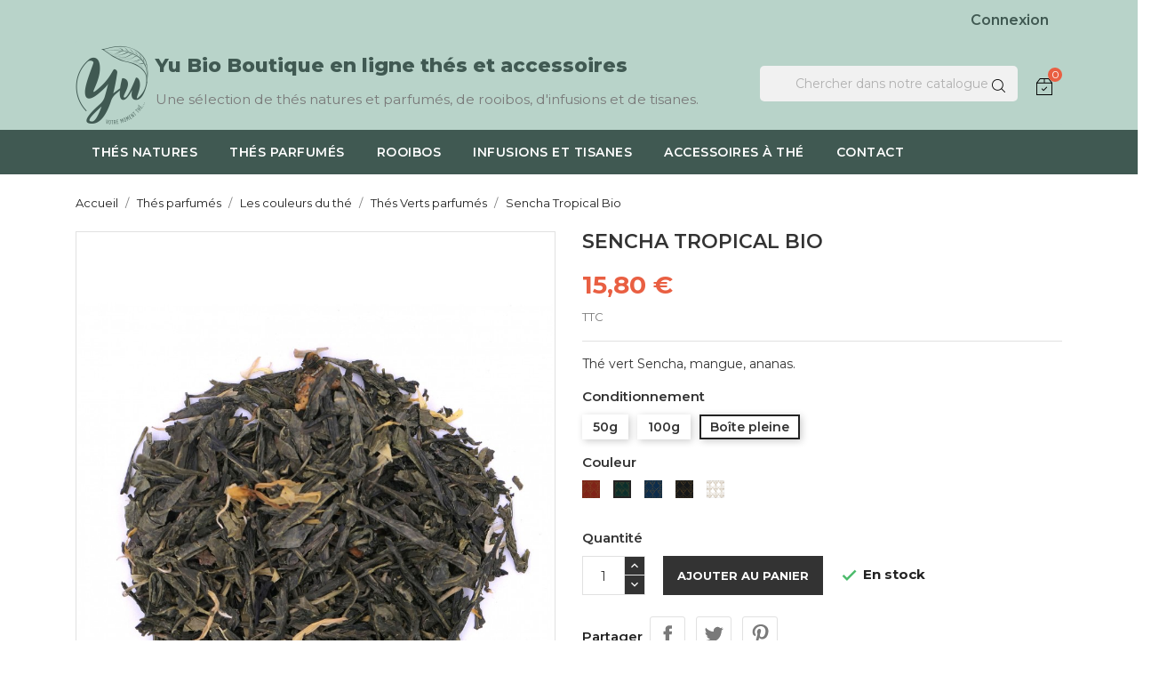

--- FILE ---
content_type: text/html; charset=utf-8
request_url: https://yu-bio.com/thes-verts-parfumes/193-895-sencha-tropical-bio.html
body_size: 14566
content:
<!doctype html>
<html lang="fr">

    <head>
        
            
  <meta charset="utf-8">


  <meta http-equiv="x-ua-compatible" content="ie=edge">



    <link rel="canonical" href="https://yu-bio.com/thes-verts-parfumes/193-sencha-tropical-bio.html">

  <title>Sencha Tropical Bio | Yu, votre moment thé</title>
  <meta name="description" content="A boire chaud ou froid avec plaisir, ce Sencha à la mangue et à l&#039;ananas vous ravira les papilles !">
  <meta name="keywords" content="">
        <link rel="canonical" href="https://yu-bio.com/thes-verts-parfumes/193-sencha-tropical-bio.html">
  


  <meta name="viewport" content="width=device-width, initial-scale=1">



  <link rel="icon" type="image/vnd.microsoft.icon" href="https://yu-bio.com/img/favicon.ico?1691049248">
  <link rel="shortcut icon" type="image/x-icon" href="https://yu-bio.com/img/favicon.ico?1691049248">
  <link href="https://fonts.googleapis.com/css?family=Montserrat:300,400,500,600,700,800" rel="stylesheet"> 



    <link rel="stylesheet" href="https://yu-bio.com/themes/shopkart_lite/assets/css/theme.css" type="text/css" media="all">
  <link rel="stylesheet" href="https://yu-bio.com/themes/shopkart_lite/assets/css/font-awesome.min.css" type="text/css" media="all">
  <link rel="stylesheet" href="https://yu-bio.com/themes/shopkart_lite/assets/css/owl.carousel.css" type="text/css" media="all">
  <link rel="stylesheet" href="https://yu-bio.com/themes/shopkart_lite/assets/css/owl.theme.css" type="text/css" media="all">
  <link rel="stylesheet" href="https://yu-bio.com/themes/shopkart_lite/assets/css/owl.transitions.css" type="text/css" media="all">
  <link rel="stylesheet" href="https://yu-bio.com/modules/ps_socialfollow/views/css/ps_socialfollow.css" type="text/css" media="all">
  <link rel="stylesheet" href="https://yu-bio.com/modules/blockreassurance/views/dist/front.css" type="text/css" media="all">
  <link rel="stylesheet" href="https://yu-bio.com/modules/ps_searchbar/ps_searchbar.css" type="text/css" media="all">
  <link rel="stylesheet" href="https://yu-bio.com/modules/ht_scrolltop/views/css/font-awesome.min.css" type="text/css" media="all">
  <link rel="stylesheet" href="https://yu-bio.com/modules/ht_staticblocks/views/css/ht_staticblocks.css" type="text/css" media="all">
  <link rel="stylesheet" href="https://yu-bio.com/js/jquery/ui/themes/base/minified/jquery-ui.min.css" type="text/css" media="all">
  <link rel="stylesheet" href="https://yu-bio.com/js/jquery/ui/themes/base/minified/jquery.ui.theme.min.css" type="text/css" media="all">
  <link rel="stylesheet" href="https://yu-bio.com/modules/blockwishlist/public/wishlist.css" type="text/css" media="all">
  <link rel="stylesheet" href="https://yu-bio.com/modules/ps_imageslider/css/homeslider.css" type="text/css" media="all">
  <link rel="stylesheet" href="https://yu-bio.com/themes/shopkart_lite/assets/css/custom.css" type="text/css" media="all">




  

  <script type="text/javascript">
        var blockwishlistController = "https:\/\/yu-bio.com\/module\/blockwishlist\/action";
        var prestashop = {"cart":{"products":[],"totals":{"total":{"type":"total","label":"Total","amount":0,"value":"0,00\u00a0\u20ac"},"total_including_tax":{"type":"total","label":"Total TTC\u00a0:","amount":0,"value":"0,00\u00a0\u20ac"},"total_excluding_tax":{"type":"total","label":"Total HT\u00a0:","amount":0,"value":"0,00\u00a0\u20ac"}},"subtotals":{"products":{"type":"products","label":"Sous-total","amount":0,"value":"0,00\u00a0\u20ac"},"discounts":null,"shipping":{"type":"shipping","label":"Livraison","amount":0,"value":""},"tax":null},"products_count":0,"summary_string":"0 articles","vouchers":{"allowed":1,"added":[]},"discounts":[],"minimalPurchase":0,"minimalPurchaseRequired":""},"currency":{"id":1,"name":"Euro","iso_code":"EUR","iso_code_num":"978","sign":"\u20ac"},"customer":{"lastname":null,"firstname":null,"email":null,"birthday":null,"newsletter":null,"newsletter_date_add":null,"optin":null,"website":null,"company":null,"siret":null,"ape":null,"is_logged":false,"gender":{"type":null,"name":null},"addresses":[]},"country":{"id_zone":9,"id_currency":0,"call_prefix":33,"iso_code":"FR","active":"1","contains_states":"0","need_identification_number":"0","need_zip_code":"1","zip_code_format":"NNNNN","display_tax_label":"1","name":"France","id":8},"language":{"name":"Fran\u00e7ais (French)","iso_code":"fr","locale":"fr-FR","language_code":"fr","active":"1","is_rtl":"0","date_format_lite":"d\/m\/Y","date_format_full":"d\/m\/Y H:i:s","id":1},"page":{"title":"","canonical":"https:\/\/yu-bio.com\/thes-verts-parfumes\/193-sencha-tropical-bio.html","meta":{"title":"Sencha Tropical Bio | Yu, votre moment th\u00e9","description":"A boire chaud ou froid avec plaisir, ce Sencha \u00e0 la mangue et \u00e0 l'ananas vous ravira les papilles !","keywords":"","robots":"index"},"page_name":"product","body_classes":{"lang-fr":true,"lang-rtl":false,"country-FR":true,"currency-EUR":true,"layout-full-width":true,"page-product":true,"tax-display-enabled":true,"page-customer-account":false,"product-id-193":true,"product-Sencha Tropical Bio":true,"product-id-category-25":true,"product-id-manufacturer-0":true,"product-id-supplier-0":true,"product-available-for-order":true},"admin_notifications":[],"password-policy":{"feedbacks":{"0":"Tr\u00e8s faible","1":"Faible","2":"Moyenne","3":"Fort","4":"Tr\u00e8s fort","Straight rows of keys are easy to guess":"Les suites de touches sur le clavier sont faciles \u00e0 deviner","Short keyboard patterns are easy to guess":"Les mod\u00e8les courts sur le clavier sont faciles \u00e0 deviner.","Use a longer keyboard pattern with more turns":"Utilisez une combinaison de touches plus longue et plus complexe.","Repeats like \"aaa\" are easy to guess":"Les r\u00e9p\u00e9titions (ex. : \"aaa\") sont faciles \u00e0 deviner.","Repeats like \"abcabcabc\" are only slightly harder to guess than \"abc\"":"Les r\u00e9p\u00e9titions (ex. : \"abcabcabc\") sont seulement un peu plus difficiles \u00e0 deviner que \"abc\".","Sequences like abc or 6543 are easy to guess":"Les s\u00e9quences (ex. : abc ou 6543) sont faciles \u00e0 deviner.","Recent years are easy to guess":"Les ann\u00e9es r\u00e9centes sont faciles \u00e0 deviner.","Dates are often easy to guess":"Les dates sont souvent faciles \u00e0 deviner.","This is a top-10 common password":"Ce mot de passe figure parmi les 10 mots de passe les plus courants.","This is a top-100 common password":"Ce mot de passe figure parmi les 100 mots de passe les plus courants.","This is a very common password":"Ceci est un mot de passe tr\u00e8s courant.","This is similar to a commonly used password":"Ce mot de passe est similaire \u00e0 un mot de passe couramment utilis\u00e9.","A word by itself is easy to guess":"Un mot seul est facile \u00e0 deviner.","Names and surnames by themselves are easy to guess":"Les noms et les surnoms seuls sont faciles \u00e0 deviner.","Common names and surnames are easy to guess":"Les noms et les pr\u00e9noms courants sont faciles \u00e0 deviner.","Use a few words, avoid common phrases":"Utilisez quelques mots, \u00e9vitez les phrases courantes.","No need for symbols, digits, or uppercase letters":"Pas besoin de symboles, de chiffres ou de majuscules.","Avoid repeated words and characters":"\u00c9viter de r\u00e9p\u00e9ter les mots et les caract\u00e8res.","Avoid sequences":"\u00c9viter les s\u00e9quences.","Avoid recent years":"\u00c9vitez les ann\u00e9es r\u00e9centes.","Avoid years that are associated with you":"\u00c9vitez les ann\u00e9es qui vous sont associ\u00e9es.","Avoid dates and years that are associated with you":"\u00c9vitez les dates et les ann\u00e9es qui vous sont associ\u00e9es.","Capitalization doesn't help very much":"Les majuscules ne sont pas tr\u00e8s utiles.","All-uppercase is almost as easy to guess as all-lowercase":"Un mot de passe tout en majuscules est presque aussi facile \u00e0 deviner qu'un mot de passe tout en minuscules.","Reversed words aren't much harder to guess":"Les mots invers\u00e9s ne sont pas beaucoup plus difficiles \u00e0 deviner.","Predictable substitutions like '@' instead of 'a' don't help very much":"Les substitutions pr\u00e9visibles comme '\"@\" au lieu de \"a\" n'aident pas beaucoup.","Add another word or two. Uncommon words are better.":"Ajoutez un autre mot ou deux. Pr\u00e9f\u00e9rez les mots peu courants."}}},"shop":{"name":"Yu","logo":"https:\/\/yu-bio.com\/img\/logo-1691049248.jpg","stores_icon":"https:\/\/yu-bio.com\/img\/logo_stores.png","favicon":"https:\/\/yu-bio.com\/img\/favicon.ico"},"core_js_public_path":"\/themes\/","urls":{"base_url":"https:\/\/yu-bio.com\/","current_url":"https:\/\/yu-bio.com\/thes-verts-parfumes\/193-895-sencha-tropical-bio.html","shop_domain_url":"https:\/\/yu-bio.com","img_ps_url":"https:\/\/yu-bio.com\/img\/","img_cat_url":"https:\/\/yu-bio.com\/img\/c\/","img_lang_url":"https:\/\/yu-bio.com\/img\/l\/","img_prod_url":"https:\/\/yu-bio.com\/img\/p\/","img_manu_url":"https:\/\/yu-bio.com\/img\/m\/","img_sup_url":"https:\/\/yu-bio.com\/img\/su\/","img_ship_url":"https:\/\/yu-bio.com\/img\/s\/","img_store_url":"https:\/\/yu-bio.com\/img\/st\/","img_col_url":"https:\/\/yu-bio.com\/img\/co\/","img_url":"https:\/\/yu-bio.com\/themes\/shopkart_lite\/assets\/img\/","css_url":"https:\/\/yu-bio.com\/themes\/shopkart_lite\/assets\/css\/","js_url":"https:\/\/yu-bio.com\/themes\/shopkart_lite\/assets\/js\/","pic_url":"https:\/\/yu-bio.com\/upload\/","theme_assets":"https:\/\/yu-bio.com\/themes\/shopkart_lite\/assets\/","theme_dir":"https:\/\/yu-bio.com\/themes\/shopkart_lite\/","pages":{"address":"https:\/\/yu-bio.com\/adresse","addresses":"https:\/\/yu-bio.com\/adresses","authentication":"https:\/\/yu-bio.com\/connexion","manufacturer":"https:\/\/yu-bio.com\/marques","cart":"https:\/\/yu-bio.com\/panier","category":"https:\/\/yu-bio.com\/index.php?controller=category","cms":"https:\/\/yu-bio.com\/index.php?controller=cms","contact":"https:\/\/yu-bio.com\/nous-contacter","discount":"https:\/\/yu-bio.com\/reduction","guest_tracking":"https:\/\/yu-bio.com\/suivi-commande-invite","history":"https:\/\/yu-bio.com\/historique-commandes","identity":"https:\/\/yu-bio.com\/identite","index":"https:\/\/yu-bio.com\/","my_account":"https:\/\/yu-bio.com\/mon-compte","order_confirmation":"https:\/\/yu-bio.com\/confirmation-commande","order_detail":"https:\/\/yu-bio.com\/index.php?controller=order-detail","order_follow":"https:\/\/yu-bio.com\/suivi-commande","order":"https:\/\/yu-bio.com\/commande","order_return":"https:\/\/yu-bio.com\/index.php?controller=order-return","order_slip":"https:\/\/yu-bio.com\/avoirs","pagenotfound":"https:\/\/yu-bio.com\/page-introuvable","password":"https:\/\/yu-bio.com\/recuperation-mot-de-passe","pdf_invoice":"https:\/\/yu-bio.com\/index.php?controller=pdf-invoice","pdf_order_return":"https:\/\/yu-bio.com\/index.php?controller=pdf-order-return","pdf_order_slip":"https:\/\/yu-bio.com\/index.php?controller=pdf-order-slip","prices_drop":"https:\/\/yu-bio.com\/promotions","product":"https:\/\/yu-bio.com\/index.php?controller=product","registration":"https:\/\/yu-bio.com\/index.php?controller=registration","search":"https:\/\/yu-bio.com\/recherche","sitemap":"https:\/\/yu-bio.com\/plan du site","stores":"https:\/\/yu-bio.com\/magasins","supplier":"https:\/\/yu-bio.com\/fournisseur","new_products":"https:\/\/yu-bio.com\/nouveaux-produits","brands":"https:\/\/yu-bio.com\/marques","register":"https:\/\/yu-bio.com\/index.php?controller=registration","order_login":"https:\/\/yu-bio.com\/commande?login=1"},"alternative_langs":[],"actions":{"logout":"https:\/\/yu-bio.com\/?mylogout="},"no_picture_image":{"bySize":{"small_default":{"url":"https:\/\/yu-bio.com\/img\/p\/fr-default-small_default.jpg","width":98,"height":116},"cart_default":{"url":"https:\/\/yu-bio.com\/img\/p\/fr-default-cart_default.jpg","width":125,"height":148},"home_default":{"url":"https:\/\/yu-bio.com\/img\/p\/fr-default-home_default.jpg","width":350,"height":415},"medium_default":{"url":"https:\/\/yu-bio.com\/img\/p\/fr-default-medium_default.jpg","width":452,"height":536},"large_default":{"url":"https:\/\/yu-bio.com\/img\/p\/fr-default-large_default.jpg","width":513,"height":609}},"small":{"url":"https:\/\/yu-bio.com\/img\/p\/fr-default-small_default.jpg","width":98,"height":116},"medium":{"url":"https:\/\/yu-bio.com\/img\/p\/fr-default-home_default.jpg","width":350,"height":415},"large":{"url":"https:\/\/yu-bio.com\/img\/p\/fr-default-large_default.jpg","width":513,"height":609},"legend":""}},"configuration":{"display_taxes_label":true,"display_prices_tax_incl":true,"is_catalog":false,"show_prices":true,"opt_in":{"partner":true},"quantity_discount":{"type":"discount","label":"Remise sur prix unitaire"},"voucher_enabled":1,"return_enabled":0},"field_required":[],"breadcrumb":{"links":[{"title":"Accueil","url":"https:\/\/yu-bio.com\/"},{"title":"Th\u00e9s parfum\u00e9s","url":"https:\/\/yu-bio.com\/73-thes-parfumes"},{"title":"Les couleurs du th\u00e9","url":"https:\/\/yu-bio.com\/23-les-couleurs-du-the"},{"title":"Th\u00e9s Verts parfum\u00e9s","url":"https:\/\/yu-bio.com\/25-thes-verts-parfumes"},{"title":"Sencha Tropical Bio","url":"https:\/\/yu-bio.com\/thes-verts-parfumes\/193-895-sencha-tropical-bio.html#\/conditionnementboite-pleine\/couleurverte"}],"count":5},"link":{"protocol_link":"https:\/\/","protocol_content":"https:\/\/"},"time":1767196158,"static_token":"1f31cd4fc0956ae930f56686a588578b","token":"11039495939a8a2f1960933cebbcc10d","debug":false};
        var prestashopFacebookAjaxController = "https:\/\/yu-bio.com\/module\/ps_facebook\/Ajax";
        var productsAlreadyTagged = [];
        var psemailsubscription_subscription = "https:\/\/yu-bio.com\/module\/ps_emailsubscription\/subscription";
        var psr_icon_color = "#B8D3C9";
        var removeFromWishlistUrl = "https:\/\/yu-bio.com\/module\/blockwishlist\/action?action=deleteProductFromWishlist";
        var wishlistAddProductToCartUrl = "https:\/\/yu-bio.com\/module\/blockwishlist\/action?action=addProductToCart";
        var wishlistUrl = "https:\/\/yu-bio.com\/module\/blockwishlist\/view";
      </script>



    <link rel="prefetch" href="https://www.paypal.com/sdk/js?client-id=AXjYFXWyb4xJCErTUDiFkzL0Ulnn-bMm4fal4G-1nQXQ1ZQxp06fOuE7naKUXGkq2TZpYSiI9xXbs4eo&amp;merchant-id=3BQPFZ5U2JVQE&amp;currency=EUR&amp;intent=capture&amp;commit=false&amp;vault=false&amp;integration-date=2022-14-06&amp;disable-funding=bancontact,eps,giropay,ideal,mybank,p24,paylater,sofort&amp;components=marks,funding-eligibility" as="script">




        
    <meta property="og:type" content="product">
    <meta property="og:url" content="https://yu-bio.com/thes-verts-parfumes/193-895-sencha-tropical-bio.html">
    <meta property="og:title" content="Sencha Tropical Bio | Yu, votre moment thé">
    <meta property="og:site_name" content="Yu">
    <meta property="og:description" content="A boire chaud ou froid avec plaisir, ce Sencha à la mangue et à l&#039;ananas vous ravira les papilles !">
    <meta property="og:image" content="https://yu-bio.com/358-large_default/sencha-tropical-bio.jpg">
    <meta property="product:pretax_price:amount" content="14.976303">
    <meta property="product:pretax_price:currency" content="EUR">
    <meta property="product:price:amount" content="15.8">
    <meta property="product:price:currency" content="EUR">
            <meta property="product:weight:value" content="0.060000">
        <meta property="product:weight:units" content="kg">
    
    </head>

    <body id="product" class="lang-fr country-fr currency-eur layout-full-width page-product tax-display-enabled product-id-193 product-sencha-tropical-bio product-id-category-25 product-id-manufacturer-0 product-id-supplier-0 product-available-for-order">

        
            
        

    <main>
        <div class="ht-main-content">
        
                    

        <header id="header">
            
                
    <div class="header-banner">
        
    </div>



    <nav class="header-nav">
        <div class="container">
            <div class="row">
                <div class="hidden-sm-down">
                    <div class="col-md-6 col-xs-12 payment-currency-block">
                        
                    </div>
                    <div class="col-md-6 right-nav">
                        <div id="_desktop_user_info">
    <div class="user-info">
                    <a
                href="https://yu-bio.com/mon-compte"
                title="Vous connecter dans votre compte client"
                rel="nofollow"
                >
                <i class="material-icons">&#xE7FF;</i>
                <span class="hidden-sm-down">Connexion</span>
            </a>
            </div>
</div>

                    </div>
                </div>
                <div class="hidden-md-up text-sm-center mobile">
                    <div class="float-xs-left" id="menu-icon">
                        <i class="material-icons d-inline">&#xE5D2;</i>
                    </div>
                    <div class="float-xs-right" id="_mobile_cart"></div>
                    <div class="float-xs-right" id="_mobile_user_info"></div>
                    <div class="top-logo" id="_mobile_logo"></div>
                </div>
            </div>
        </div>
    </nav>



    <div class="header-top">
        <div class="container">
            <div class="hidden-sm-down" id="_desktop_logo">
                <a href="https://yu-bio.com/">
                    <img class="logo" src="https://yu-bio.com/img/logo-1691049248.jpg" alt="Yu">
                </a>
            </div>
            <div id="_desktop_cart">
    <div class="blockcart cart-preview inactive" data-refresh-url="//yu-bio.com/module/ps_shoppingcart/ajax">
        <div class="header">
                            <img src="https://yu-bio.com/themes/shopkart_lite/assets/img//cart-icon.png" alt="img">
                                <span class="cart-products-count">0</span>
                        </div>
    </div>
</div>
<!-- Block search module TOP -->

<div id="search_widget" class="search-widget" data-search-controller-url="//yu-bio.com/recherche">
    <form method="get" action="//yu-bio.com/recherche">
        <input type="hidden" name="controller" value="search">
        <input type="text" name="s" value="" placeholder="Chercher dans notre catalogue" aria-label="Recherche">
        <button type="submit">
            <img src="https://yu-bio.com/themes/shopkart_lite/assets/img//search-icon.png" alt="img">
        </button>
    </form>
</div>
<!-- /Block search module TOP -->
<div id="custom-text">
  <h1 style="text-align:left;"><strong class="dark">Yu Bio Boutique en ligne thés et accessoires</strong></h1>
<p style="text-align:left;"><span style="color:#000000;"><strong class="dark">Une sélection de thés natures et parfumés, de rooibos, d'infusions et de tisanes.</strong></span></p>
</div>
<div class="links">
  <div class="row">
    </div>
</div>

        </div>
        <div id="mobile_top_menu_wrapper" class="row hidden-md-up" style="display:none;">
            <div class="js-top-menu mobile" id="_mobile_top_menu"></div>
            <div class="js-top-menu-bottom">
                <div id="_mobile_currency_selector"></div>
                <div id="_mobile_language_selector"></div>
                <div id="_mobile_contact_link"></div>
            </div>
        </div>
    </div>
    



                    <div class="top-navigation-menu ht-main-menu">
                        <div class="container">
                            <div class="top-navigation-menu-inner">
                                <div class="main-menu menu js-top-menu position-static hidden-sm-down" id="_desktop_top_menu">
                                    
            <ul class="top-menu " id="top-menu" data-depth="0">
                            <li class="ht-level-0 category  has-child " id="category-74">
                                        <a
                        class="dropdown-item"
                        href="https://yu-bio.com/74-thes-natures" data-depth="0"
                                                >
                                                                                                            <span class="float-xs-right hidden-md-up">
                                <span data-target="#top_sub_menu_60613" data-toggle="collapse" class="navbar-toggler collapse-icons">
                                    <i class="material-icons add">&#xE313;</i>
                                    <i class="material-icons remove">&#xE316;</i>
                                </span>
                            </span>
                                                <span>Thés natures<span>
                                </a>
                                                                    <div  class="popover sub-menu js-sub-menu collapse" id="top_sub_menu_60613">
                                        
            <ul class="top-menu "  data-depth="1">
                            <li class="ht-level-1 category  has-child " id="category-15">
                                        <a
                        class="dropdown-item dropdown-submenu"
                        href="https://yu-bio.com/15-les-couleurs-du-the" data-depth="1"
                                                >
                                                                                                            <span class="float-xs-right hidden-md-up">
                                <span data-target="#top_sub_menu_32088" data-toggle="collapse" class="navbar-toggler collapse-icons">
                                    <i class="material-icons add">&#xE313;</i>
                                    <i class="material-icons remove">&#xE316;</i>
                                </span>
                            </span>
                                                <span>Les couleurs du thé<span>
                                </a>
                                                                    <div  class="collapse" id="top_sub_menu_32088">
                                        
            <ul class="top-menu "  data-depth="2">
                            <li class="ht-level-2 category " id="category-17">
                                        <a
                        class="dropdown-item"
                        href="https://yu-bio.com/17-thes-verts-natures" data-depth="2"
                                                >
                                                <span>Thés Verts natures<span>
                                </a>
                                                                </li>
                                            <li class="ht-level-2 category " id="category-18">
                                        <a
                        class="dropdown-item"
                        href="https://yu-bio.com/18-thes-noirs-natures" data-depth="2"
                                                >
                                                <span>Thés Noirs natures<span>
                                </a>
                                                                </li>
                                            <li class="ht-level-2 category " id="category-19">
                                        <a
                        class="dropdown-item"
                        href="https://yu-bio.com/19-oolong-natures" data-depth="2"
                                                >
                                                <span>Oolong natures<span>
                                </a>
                                                                </li>
                                            <li class="ht-level-2 category " id="category-32">
                                        <a
                        class="dropdown-item"
                        href="https://yu-bio.com/32-thes-blancs-natures" data-depth="2"
                                                >
                                                <span>Thés Blancs natures<span>
                                </a>
                                                                </li>
                                            <li class="ht-level-2 category " id="category-33">
                                        <a
                        class="dropdown-item"
                        href="https://yu-bio.com/33-pu-erh-natures" data-depth="2"
                                                >
                                                <span>Pu&#039;erh natures<span>
                                </a>
                                                                </li>
                                                        </ul>
                                            

                                        
                                    </div>
                                                                </li>
                                            <li class="ht-level-1 category  has-child " id="category-16">
                                        <a
                        class="dropdown-item dropdown-submenu"
                        href="https://yu-bio.com/16-les-origines-du-the" data-depth="1"
                                                >
                                                                                                            <span class="float-xs-right hidden-md-up">
                                <span data-target="#top_sub_menu_61349" data-toggle="collapse" class="navbar-toggler collapse-icons">
                                    <i class="material-icons add">&#xE313;</i>
                                    <i class="material-icons remove">&#xE316;</i>
                                </span>
                            </span>
                                                <span>Les origines du thé<span>
                                </a>
                                                                    <div  class="collapse" id="top_sub_menu_61349">
                                        
            <ul class="top-menu "  data-depth="2">
                            <li class="ht-level-2 category " id="category-20">
                                        <a
                        class="dropdown-item"
                        href="https://yu-bio.com/20-the-japon" data-depth="2"
                                                >
                                                <span>Les thés du Japon<span>
                                </a>
                                                                </li>
                                            <li class="ht-level-2 category " id="category-21">
                                        <a
                        class="dropdown-item"
                        href="https://yu-bio.com/21-the-de-chine" data-depth="2"
                                                >
                                                <span>Les thés de Chine<span>
                                </a>
                                                                </li>
                                            <li class="ht-level-2 category " id="category-22">
                                        <a
                        class="dropdown-item"
                        href="https://yu-bio.com/22-the-vietnam" data-depth="2"
                                                >
                                                <span>Les  thés du Vietnam<span>
                                </a>
                                                                </li>
                                            <li class="ht-level-2 category " id="category-34">
                                        <a
                        class="dropdown-item"
                        href="https://yu-bio.com/34-the-inde" data-depth="2"
                                                >
                                                <span>Les thés d&#039;Inde<span>
                                </a>
                                                                </li>
                                            <li class="ht-level-2 category " id="category-35">
                                        <a
                        class="dropdown-item"
                        href="https://yu-bio.com/35-the-coree-du-sud" data-depth="2"
                                                >
                                                <span>Les thés de Corée du Sud<span>
                                </a>
                                                                </li>
                                            <li class="ht-level-2 category " id="category-36">
                                        <a
                        class="dropdown-item"
                        href="https://yu-bio.com/36-the-sri-lanka-ceylan" data-depth="2"
                                                >
                                                <span>Les thés du Sri Lanka (Ceylan)<span>
                                </a>
                                                                </li>
                                            <li class="ht-level-2 category " id="category-37">
                                        <a
                        class="dropdown-item"
                        href="https://yu-bio.com/37-the-d-afrique" data-depth="2"
                                                >
                                                <span>Les thés d&#039;Afrique<span>
                                </a>
                                                                </li>
                                            <li class="ht-level-2 category " id="category-72">
                                        <a
                        class="dropdown-item"
                        href="https://yu-bio.com/72-the-nepal" data-depth="2"
                                                >
                                                <span>Les thés du Népal<span>
                                </a>
                                                                </li>
                                                        </ul>
                                            

                                        
                                    </div>
                                                                </li>
                                                        </ul>
                                            

                                        
                                    </div>
                                                                </li>
                                            <li class="ht-level-0 category  has-child " id="category-73">
                                        <a
                        class="dropdown-item"
                        href="https://yu-bio.com/73-thes-parfumes" data-depth="0"
                                                >
                                                                                                            <span class="float-xs-right hidden-md-up">
                                <span data-target="#top_sub_menu_60634" data-toggle="collapse" class="navbar-toggler collapse-icons">
                                    <i class="material-icons add">&#xE313;</i>
                                    <i class="material-icons remove">&#xE316;</i>
                                </span>
                            </span>
                                                <span>Thés parfumés<span>
                                </a>
                                                                    <div  class="popover sub-menu js-sub-menu collapse" id="top_sub_menu_60634">
                                        
            <ul class="top-menu "  data-depth="1">
                            <li class="ht-level-1 category  has-child " id="category-23">
                                        <a
                        class="dropdown-item dropdown-submenu"
                        href="https://yu-bio.com/23-les-couleurs-du-the" data-depth="1"
                                                >
                                                                                                            <span class="float-xs-right hidden-md-up">
                                <span data-target="#top_sub_menu_78181" data-toggle="collapse" class="navbar-toggler collapse-icons">
                                    <i class="material-icons add">&#xE313;</i>
                                    <i class="material-icons remove">&#xE316;</i>
                                </span>
                            </span>
                                                <span>Les couleurs du thé<span>
                                </a>
                                                                    <div  class="collapse" id="top_sub_menu_78181">
                                        
            <ul class="top-menu "  data-depth="2">
                            <li class="ht-level-2 category " id="category-25">
                                        <a
                        class="dropdown-item"
                        href="https://yu-bio.com/25-thes-verts-parfumes" data-depth="2"
                                                >
                                                <span>Thés Verts parfumés<span>
                                </a>
                                                                </li>
                                            <li class="ht-level-2 category " id="category-26">
                                        <a
                        class="dropdown-item"
                        href="https://yu-bio.com/26-thes-noirs-parfumes" data-depth="2"
                                                >
                                                <span>Thés Noirs parfumés<span>
                                </a>
                                                                </li>
                                            <li class="ht-level-2 category " id="category-27">
                                        <a
                        class="dropdown-item"
                        href="https://yu-bio.com/27-oolong-parfumes" data-depth="2"
                                                >
                                                <span>Oolong parfumés<span>
                                </a>
                                                                </li>
                                            <li class="ht-level-2 category " id="category-39">
                                        <a
                        class="dropdown-item"
                        href="https://yu-bio.com/39-thes-blancs-parfumes" data-depth="2"
                                                >
                                                <span>Thés Blancs parfumés<span>
                                </a>
                                                                </li>
                                                        </ul>
                                            

                                        
                                    </div>
                                                                </li>
                                            <li class="ht-level-1 category  has-child " id="category-24">
                                        <a
                        class="dropdown-item dropdown-submenu"
                        href="https://yu-bio.com/24-les-saveurs-du-the" data-depth="1"
                                                >
                                                                                                            <span class="float-xs-right hidden-md-up">
                                <span data-target="#top_sub_menu_84711" data-toggle="collapse" class="navbar-toggler collapse-icons">
                                    <i class="material-icons add">&#xE313;</i>
                                    <i class="material-icons remove">&#xE316;</i>
                                </span>
                            </span>
                                                <span>Les saveurs du thé<span>
                                </a>
                                                                    <div  class="collapse" id="top_sub_menu_84711">
                                        
            <ul class="top-menu "  data-depth="2">
                            <li class="ht-level-2 category " id="category-28">
                                        <a
                        class="dropdown-item"
                        href="https://yu-bio.com/28-the-earl-grey-et-agrumes" data-depth="2"
                                                >
                                                <span>Les thés Earl grey et agrumes<span>
                                </a>
                                                                </li>
                                            <li class="ht-level-2 category " id="category-40">
                                        <a
                        class="dropdown-item"
                        href="https://yu-bio.com/40-the-fruite" data-depth="2"
                                                >
                                                <span>Les thés fruités<span>
                                </a>
                                                                </li>
                                            <li class="ht-level-2 category " id="category-41">
                                        <a
                        class="dropdown-item"
                        href="https://yu-bio.com/41-the-gourmand" data-depth="2"
                                                >
                                                <span>Les thés gourmands<span>
                                </a>
                                                                </li>
                                            <li class="ht-level-2 category " id="category-42">
                                        <a
                        class="dropdown-item"
                        href="https://yu-bio.com/42-the-vert-fleuri" data-depth="2"
                                                >
                                                <span>Les thés fleuris<span>
                                </a>
                                                                </li>
                                                        </ul>
                                            

                                        
                                    </div>
                                                                </li>
                                                        </ul>
                                            

                                        
                                    </div>
                                                                </li>
                                            <li class="ht-level-0 category  has-child " id="category-12">
                                        <a
                        class="dropdown-item"
                        href="https://yu-bio.com/12-rooibos" data-depth="0"
                                                >
                                                                                                            <span class="float-xs-right hidden-md-up">
                                <span data-target="#top_sub_menu_15031" data-toggle="collapse" class="navbar-toggler collapse-icons">
                                    <i class="material-icons add">&#xE313;</i>
                                    <i class="material-icons remove">&#xE316;</i>
                                </span>
                            </span>
                                                <span>Rooibos<span>
                                </a>
                                                                    <div  class="popover sub-menu js-sub-menu collapse" id="top_sub_menu_15031">
                                        
            <ul class="top-menu "  data-depth="1">
                            <li class="ht-level-1 category " id="category-43">
                                        <a
                        class="dropdown-item dropdown-submenu"
                        href="https://yu-bio.com/43-rooibos-nature" data-depth="1"
                                                >
                                                <span>Rooibos Natures<span>
                                </a>
                                                                </li>
                                            <li class="ht-level-1 category " id="category-45">
                                        <a
                        class="dropdown-item dropdown-submenu"
                        href="https://yu-bio.com/45-rooibos-agrumes-et-earl-grey" data-depth="1"
                                                >
                                                <span>Rooibos Earl Grey et Agrumes<span>
                                </a>
                                                                </li>
                                            <li class="ht-level-1 category " id="category-46">
                                        <a
                        class="dropdown-item dropdown-submenu"
                        href="https://yu-bio.com/46-rooibos-fruite" data-depth="1"
                                                >
                                                <span>Rooibos Fruités<span>
                                </a>
                                                                </li>
                                            <li class="ht-level-1 category " id="category-47">
                                        <a
                        class="dropdown-item dropdown-submenu"
                        href="https://yu-bio.com/47-rooibos-gourmand" data-depth="1"
                                                >
                                                <span>Rooibos Gourmands<span>
                                </a>
                                                                </li>
                                            <li class="ht-level-1 category " id="category-48">
                                        <a
                        class="dropdown-item dropdown-submenu"
                        href="https://yu-bio.com/48-rooibos-aux-epices" data-depth="1"
                                                >
                                                <span>Rooibos Épicés<span>
                                </a>
                                                                </li>
                                            <li class="ht-level-1 category " id="category-49">
                                        <a
                        class="dropdown-item dropdown-submenu"
                        href="https://yu-bio.com/49-rooibos-fleuri" data-depth="1"
                                                >
                                                <span>Rooibos Fleuris<span>
                                </a>
                                                                </li>
                                                        </ul>
                                            

                                        
                                    </div>
                                                                </li>
                                            <li class="ht-level-0 category  has-child " id="category-13">
                                        <a
                        class="dropdown-item"
                        href="https://yu-bio.com/13-infusions-et-tisanes" data-depth="0"
                                                >
                                                                                                            <span class="float-xs-right hidden-md-up">
                                <span data-target="#top_sub_menu_86115" data-toggle="collapse" class="navbar-toggler collapse-icons">
                                    <i class="material-icons add">&#xE313;</i>
                                    <i class="material-icons remove">&#xE316;</i>
                                </span>
                            </span>
                                                <span>Infusions et Tisanes<span>
                                </a>
                                                                    <div  class="popover sub-menu js-sub-menu collapse" id="top_sub_menu_86115">
                                        
            <ul class="top-menu "  data-depth="1">
                            <li class="ht-level-1 category " id="category-50">
                                        <a
                        class="dropdown-item dropdown-submenu"
                        href="https://yu-bio.com/50-plantes-pures-a-infuser" data-depth="1"
                                                >
                                                <span>Plantes pures à infuser<span>
                                </a>
                                                                </li>
                                            <li class="ht-level-1 category " id="category-52">
                                        <a
                        class="dropdown-item dropdown-submenu"
                        href="https://yu-bio.com/52-melanges-d-epices-a-infuser" data-depth="1"
                                                >
                                                <span>Mélanges d&#039;épices à infuser<span>
                                </a>
                                                                </li>
                                            <li class="ht-level-1 category " id="category-53">
                                        <a
                        class="dropdown-item dropdown-submenu"
                        href="https://yu-bio.com/53-melanges-de-fruits-a-infuser" data-depth="1"
                                                >
                                                <span>Mélanges de fruits à infuser<span>
                                </a>
                                                                </li>
                                            <li class="ht-level-1 category " id="category-54">
                                        <a
                        class="dropdown-item dropdown-submenu"
                        href="https://yu-bio.com/54-melanges-de-plantes-a-infuser" data-depth="1"
                                                >
                                                <span>Mélanges de plantes à infuser<span>
                                </a>
                                                                </li>
                                                        </ul>
                                            

                                        
                                    </div>
                                                                </li>
                                            <li class="ht-level-0 category  has-child " id="category-14">
                                        <a
                        class="dropdown-item"
                        href="https://yu-bio.com/14-accessoires-a-the" data-depth="0"
                                                >
                                                                                                            <span class="float-xs-right hidden-md-up">
                                <span data-target="#top_sub_menu_26013" data-toggle="collapse" class="navbar-toggler collapse-icons">
                                    <i class="material-icons add">&#xE313;</i>
                                    <i class="material-icons remove">&#xE316;</i>
                                </span>
                            </span>
                                                <span>Accessoires à thé<span>
                                </a>
                                                                    <div  class="popover sub-menu js-sub-menu collapse" id="top_sub_menu_26013">
                                        
            <ul class="top-menu "  data-depth="1">
                            <li class="ht-level-1 category  has-child " id="category-55">
                                        <a
                        class="dropdown-item dropdown-submenu"
                        href="https://yu-bio.com/55-deguster-le-the" data-depth="1"
                                                >
                                                                                                            <span class="float-xs-right hidden-md-up">
                                <span data-target="#top_sub_menu_7744" data-toggle="collapse" class="navbar-toggler collapse-icons">
                                    <i class="material-icons add">&#xE313;</i>
                                    <i class="material-icons remove">&#xE316;</i>
                                </span>
                            </span>
                                                <span>Déguster le thé<span>
                                </a>
                                                                    <div  class="collapse" id="top_sub_menu_7744">
                                        
            <ul class="top-menu "  data-depth="2">
                            <li class="ht-level-2 category " id="category-58">
                                        <a
                        class="dropdown-item"
                        href="https://yu-bio.com/58-tasses-bols-et-mugs" data-depth="2"
                                                >
                                                <span>Tasses, bols et mugs<span>
                                </a>
                                                                </li>
                                            <li class="ht-level-2 category " id="category-59">
                                        <a
                        class="dropdown-item"
                        href="https://yu-bio.com/59-mug-de-voyage" data-depth="2"
                                                >
                                                <span>Mugs de voyage<span>
                                </a>
                                                                </li>
                                            <li class="ht-level-2 category " id="category-60">
                                        <a
                        class="dropdown-item"
                        href="https://yu-bio.com/60-theieres" data-depth="2"
                                                >
                                                <span>Théières<span>
                                </a>
                                                                </li>
                                            <li class="ht-level-2 category " id="category-61">
                                        <a
                        class="dropdown-item"
                        href="https://yu-bio.com/61-filtres-a-the" data-depth="2"
                                                >
                                                <span>Filtres à thé<span>
                                </a>
                                                                </li>
                                            <li class="ht-level-2 category " id="category-62">
                                        <a
                        class="dropdown-item"
                        href="https://yu-bio.com/62-accessoires-du-matcha" data-depth="2"
                                                >
                                                <span>Accessoires du matcha<span>
                                </a>
                                                                </li>
                                            <li class="ht-level-2 category " id="category-63">
                                        <a
                        class="dropdown-item"
                        href="https://yu-bio.com/63-autres-accessoires" data-depth="2"
                                                >
                                                <span>Autres accessoires<span>
                                </a>
                                                                </li>
                                                        </ul>
                                            

                                        
                                    </div>
                                                                </li>
                                            <li class="ht-level-1 category  has-child " id="category-56">
                                        <a
                        class="dropdown-item dropdown-submenu"
                        href="https://yu-bio.com/56-conserver-le-the" data-depth="1"
                                                >
                                                                                                            <span class="float-xs-right hidden-md-up">
                                <span data-target="#top_sub_menu_40646" data-toggle="collapse" class="navbar-toggler collapse-icons">
                                    <i class="material-icons add">&#xE313;</i>
                                    <i class="material-icons remove">&#xE316;</i>
                                </span>
                            </span>
                                                <span>Conserver le thé<span>
                                </a>
                                                                    <div  class="collapse" id="top_sub_menu_40646">
                                        
            <ul class="top-menu "  data-depth="2">
                            <li class="ht-level-2 category " id="category-64">
                                        <a
                        class="dropdown-item"
                        href="https://yu-bio.com/64-boites-a-the-yu" data-depth="2"
                                                >
                                                <span>Boîtes à thé Yu<span>
                                </a>
                                                                </li>
                                            <li class="ht-level-2 category " id="category-65">
                                        <a
                        class="dropdown-item"
                        href="https://yu-bio.com/65-boites-a-the-illustrees" data-depth="2"
                                                >
                                                <span>Boites à thé illustrées<span>
                                </a>
                                                                </li>
                                                        </ul>
                                            

                                        
                                    </div>
                                                                </li>
                                                        </ul>
                                            

                                        
                                    </div>
                                                                </li>
                                            <li class="ht-level-0 link " id="lnk-contact">
                                        <a
                        class="dropdown-item"
                        href="https://yu-bio.com/nous-contacter" data-depth="0"
                                                >
                                                <span>Contact<span>
                                </a>
                                                                </li>
                                                        </ul>
                                            
                                </div>
                            </div>
                        </div>
                    </div><div class="links">
  <div class="row">
    </div>
</div>

            
        </header>

        
            
<aside id="notifications">
  <div class="container">
    
    
    
      </div>
</aside>
        
        
        <section id="wrapper">
            
            <div class="container">
                
                    <nav data-depth="5" class="breadcrumb hidden-sm-down">
  <ol itemscope itemtype="http://schema.org/BreadcrumbList">
          
        <li itemprop="itemListElement" itemscope itemtype="http://schema.org/ListItem">
          <a itemprop="item" href="https://yu-bio.com/">
            <span itemprop="name">Accueil</span>
          </a>
          <meta itemprop="position" content="1">
        </li>
      
          
        <li itemprop="itemListElement" itemscope itemtype="http://schema.org/ListItem">
          <a itemprop="item" href="https://yu-bio.com/73-thes-parfumes">
            <span itemprop="name">Thés parfumés</span>
          </a>
          <meta itemprop="position" content="2">
        </li>
      
          
        <li itemprop="itemListElement" itemscope itemtype="http://schema.org/ListItem">
          <a itemprop="item" href="https://yu-bio.com/23-les-couleurs-du-the">
            <span itemprop="name">Les couleurs du thé</span>
          </a>
          <meta itemprop="position" content="3">
        </li>
      
          
        <li itemprop="itemListElement" itemscope itemtype="http://schema.org/ListItem">
          <a itemprop="item" href="https://yu-bio.com/25-thes-verts-parfumes">
            <span itemprop="name">Thés Verts parfumés</span>
          </a>
          <meta itemprop="position" content="4">
        </li>
      
          
        <li itemprop="itemListElement" itemscope itemtype="http://schema.org/ListItem">
          <a itemprop="item" href="https://yu-bio.com/thes-verts-parfumes/193-895-sencha-tropical-bio.html#/conditionnementboite-pleine/couleurverte">
            <span itemprop="name">Sencha Tropical Bio</span>
          </a>
          <meta itemprop="position" content="5">
        </li>
      
      </ol>
</nav>
                
                <div class="row">
                    

                    
  <div id="content-wrapper">
    
    

    <section id="main" itemscope itemtype="https://schema.org/Product">
        <meta itemprop="url" content="https://yu-bio.com/thes-verts-parfumes/193-895-sencha-tropical-bio.html#/29conditionnementboite-pleine/31couleurverte">

        <div class="row">
            <div class="col-md-6">
                
                    <section class="page-content" id="content">
                        
                            
                                <ul class="product-flags">
                                                                    </ul>
                            

                            
                                <div class="images-container">
    
        <div class="product-cover">
                            <img class="js-qv-product-cover" src="https://yu-bio.com/358-large_default/sencha-tropical-bio.jpg" alt="Sencha Tropical Bio | Yu, votre moment thé" title="Sencha Tropical Bio | Yu, votre moment thé" style="width:100%;" itemprop="image">
                <div class="layer hidden-sm-down" data-toggle="modal" data-target="#product-modal">
                    <i class="material-icons zoom-in">search</i>
                </div>
                    </div>
    

    
        <div class="js-qv-mask mask">
            <ul class="product-images js-qv-product-images">
                                    <li class="thumb-container">
                        <img
                            class="thumb js-thumb  selected "
                            data-image-medium-src="https://yu-bio.com/358-medium_default/sencha-tropical-bio.jpg"
                            data-image-large-src="https://yu-bio.com/358-large_default/sencha-tropical-bio.jpg"
                            src="https://yu-bio.com/358-home_default/sencha-tropical-bio.jpg"
                            alt="Sencha Tropical Bio | Yu, votre moment thé"
                            title="Sencha Tropical Bio | Yu, votre moment thé"
                            width="100"
                            itemprop="image"
                            >
                    </li>
                            </ul>
        </div>
    
</div>

                            
                            <div class="scroll-box-arrows">
                                <i class="material-icons left">&#xE314;</i>
                                <i class="material-icons right">&#xE315;</i>
                            </div>

                        
                    </section>
                
            </div>
            <div class="col-md-6">
                
                    
                        <h1 class="h1" itemprop="name">Sencha Tropical Bio</h1>
                    
                
                
                      <div class="product-prices">
    
          

    
      <div
        class="product-price h5 "
        itemprop="offers"
        itemscope
        itemtype="https://schema.org/Offer"
      >
        <link itemprop="availability" href="https://schema.org/InStock"/>
        <meta itemprop="priceCurrency" content="EUR">

        <div class="current-price">
          <span itemprop="price" content="15.8">15,80 €</span>

                  </div>

        
                  
      </div>
    

    
          

    
          

    
          

    

    <div class="tax-shipping-delivery-label">
              TTC
            
      
    </div>
  </div>
                

                <div class="product-information">
                    
                        <div id="product-description-short-193" class="product-short-desc" itemprop="description">
                            <p>Thé vert Sencha, mangue, ananas.</p></div>
                    

                    
                    <div class="product-actions">
                        
                            <form action="https://yu-bio.com/panier" method="post" id="add-to-cart-or-refresh">
                                <input type="hidden" name="token" value="1f31cd4fc0956ae930f56686a588578b">
                                <input type="hidden" name="id_product" value="193" id="product_page_product_id">
                                <input type="hidden" name="id_customization" value="0"
                                    id="product_customization_id">

                                
                                    <div class="product-variants">
      <div class="clearfix product-variants-item">
      <span class="control-label">Conditionnement</span>
              <ul id="group_1">
                      <li class="input-container float-xs-left">
              <label>
                <input class="input-radio" type="radio" data-product-attribute="1" name="group[1]" value="26">
                <span class="radio-label">50g</span>
              </label>
            </li>
                      <li class="input-container float-xs-left">
              <label>
                <input class="input-radio" type="radio" data-product-attribute="1" name="group[1]" value="27">
                <span class="radio-label">100g</span>
              </label>
            </li>
                      <li class="input-container float-xs-left">
              <label>
                <input class="input-radio" type="radio" data-product-attribute="1" name="group[1]" value="29" checked="checked">
                <span class="radio-label">Boîte pleine</span>
              </label>
            </li>
                  </ul>
          </div>
      <div class="clearfix product-variants-item">
      <span class="control-label">Couleur</span>
              <ul id="group_2">
                      <li class="float-xs-left input-container">
              <label>
                <input class="input-color" type="radio" data-product-attribute="2" name="group[2]" value="30">
                <span
                                    class="color texture" style="background-image: url(/img/co/30.jpg)"                 ><span class="sr-only">Rouge</span></span>
              </label>
            </li>
                      <li class="float-xs-left input-container">
              <label>
                <input class="input-color" type="radio" data-product-attribute="2" name="group[2]" value="31" checked="checked">
                <span
                                    class="color texture" style="background-image: url(/img/co/31.jpg)"                 ><span class="sr-only">Verte</span></span>
              </label>
            </li>
                      <li class="float-xs-left input-container">
              <label>
                <input class="input-color" type="radio" data-product-attribute="2" name="group[2]" value="32">
                <span
                                    class="color texture" style="background-image: url(/img/co/32.jpg)"                 ><span class="sr-only">Bleue</span></span>
              </label>
            </li>
                      <li class="float-xs-left input-container">
              <label>
                <input class="input-color" type="radio" data-product-attribute="2" name="group[2]" value="33">
                <span
                                    class="color texture" style="background-image: url(/img/co/33.jpg)"                 ><span class="sr-only">Noire</span></span>
              </label>
            </li>
                      <li class="float-xs-left input-container">
              <label>
                <input class="input-color" type="radio" data-product-attribute="2" name="group[2]" value="34">
                <span
                                    class="color texture" style="background-image: url(/img/co/34.jpg)"                 ><span class="sr-only">Blanche</span></span>
              </label>
            </li>
                  </ul>
          </div>
  </div>
                                

                                
                                                                    

                                
                                    <section class="product-discounts">
  </section>
                                

                                
                                    
    <div class="product-add-to-cart">
                    <span class="control-label">Quantité</span>

            
                <div class="product-quantity clearfix">
                    <div class="qty">
                        <input
                            type="number"
                            name="qty"
                            id="quantity_wanted"
                            value="1"
                            class="input-group"
                            min="1"
                            aria-label="Quantité"
                            >
                    </div>

                    <div class="add">
                        <button
                            class="btn btn-primary add-to-cart"
                            data-button-action="add-to-cart"
                            type="submit"
                                                        >
                            Ajouter au panier
                        </button>
                    </div>
                </div>
            

            
                <span id="product-availability">
                                                                        <i class="material-icons product-available">&#xE5CA;</i>
                                                En stock
                                    </span>
            

            
                <p class="product-minimal-quantity">
                                    </p>
            
            </div>
                                

                                
                                    <div class="product-additional-info">
  

      <div class="social-sharing">
      <span>Partager</span>
      <ul>
                  <li class="facebook icon-gray"><a href="https://www.facebook.com/sharer.php?u=https%3A%2F%2Fyu-bio.com%2Fthes-verts-parfumes%2F193-sencha-tropical-bio.html" class="text-hide" title="Partager" target="_blank">Partager</a></li>
                  <li class="twitter icon-gray"><a href="https://twitter.com/intent/tweet?text=Sencha+Tropical+Bio https%3A%2F%2Fyu-bio.com%2Fthes-verts-parfumes%2F193-sencha-tropical-bio.html" class="text-hide" title="Tweet" target="_blank">Tweet</a></li>
                  <li class="pinterest icon-gray"><a href="https://www.pinterest.com/pin/create/button/?media=https%3A%2F%2Fyu-bio.com%2F358%2Fsencha-tropical-bio.jpg&amp;url=https%3A%2F%2Fyu-bio.com%2Fthes-verts-parfumes%2F193-sencha-tropical-bio.html" class="text-hide" title="Pinterest" target="_blank">Pinterest</a></li>
              </ul>
    </div>
  

</div>
                                

                                
                                    <input class="product-refresh ps-hidden-by-js" name="refresh" type="submit"
                                        value="Rafraichir">
                                
                            </form>
                        

                    </div>
                    
                        <div class="blockreassurance_product">
            <div style="cursor:pointer;" onclick="window.open('https://yu-bio.com/content/5-paiement-securise')">
            <span class="item-product">
                                                        <img src="/modules/blockreassurance/views/img/img_perso/Moyen de Paiement 35bis.png">
                                    &nbsp;
            </span>
                          <span class="block-title" style="color:#000000;">Paiements sécurisés</span>
              <p style="color:#000000;">Moyens de paiement acceptés: <b>CB, Visa, Mastercard et Pay Pal</b></p>
                    </div>
            <div>
            <span class="item-product">
                                                        <img src="/modules/blockreassurance/views/img/img_perso/Livraison 35.png">
                                    &nbsp;
            </span>
                          <span class="block-title" style="color:#000000;">Livraison France métropolitaine</span>
              <p style="color:#000000;">En <b>colis suivi</b>, <b>point relais</b> ou en <b>retrait direct au magasin</b>.</p>
                    </div>
            <div>
            <span class="item-product">
                                                        <img src="/modules/blockreassurance/views/img/img_perso/SOS 35.png">
                                    &nbsp;
            </span>
                          <span class="block-title" style="color:#000000;">Service Après Vente</span>
              <p style="color:#000000;">En cas de problème, <b>vous pouvez nous joindre à la boutique</b>.</p>
                    </div>
        <div class="clearfix"></div>
</div>

                    
                </div>
            </div>
        </div>
        
            <div class="tabs product-content-tabs">
                <ul class="nav nav-tabs" role="tablist">
                                            <li class="nav-item">
                            <a class="nav-link active" data-toggle="tab" href="#description"
                                role="tab" aria-controls="description"  aria-selected="true"
                                >Description</a>
                        </li>
                                        <li class="nav-item">
                        <a class="nav-link" data-toggle="tab" href="#product-details"
                            role="tab" aria-controls="product-details" >Détails produit</a>
                    </li>
                                                                                                </ul>

                <div class="tab-content" id="tab-content">
                    <div class="tab-pane fade in active" id="description" role="tabpanel">
                        
                            <div class="product-description"><p>Les saveurs exotiques de la mangue et de l’ananas s’équilibrent avec les saveurs délicates, légèrement astringente du thé vert Sencha de Chine. Ce thé est idéal pour faire une pause l’après-midi. Chaud ou glacé, il conquerra bien des palais par ses notes sucrées et envoûtantes.</p>
<p> </p>
<h2>Caractéristiques</h2>
<p>Ce thé vert aux saveurs exotiques se développent en tasse, dans une liqueur vert clair, pour un véritable plaisir des papilles.</p>
<p> </p>
<h2>Conseil de préparation et de dégustation</h2>
<p>Vous pourrez le consommer tout au long de la journée, chaud comme froid, ses saveurs seront aussi très appréciées en thé glacés.</p>
<p> </p>
<p style="text-align:center;"><strong>Moment de la journée : Toute la journée | Teneur en théine : Moyenne</strong></p>
<p> </p>
<p style="text-align:center;"><strong>Température de l'eau : 80°C | Temps d'infusion : 2 à 3 minutes</strong></p></div>
                        
                    </div>

                    
                        <div class="tab-pane fade"
     id="product-details"
     data-product="{&quot;id_shop_default&quot;:1,&quot;id_manufacturer&quot;:0,&quot;id_supplier&quot;:0,&quot;reference&quot;:&quot;I80088&quot;,&quot;is_virtual&quot;:&quot;0&quot;,&quot;delivery_in_stock&quot;:&quot;&quot;,&quot;delivery_out_stock&quot;:&quot;&quot;,&quot;id_category_default&quot;:25,&quot;on_sale&quot;:&quot;0&quot;,&quot;online_only&quot;:&quot;0&quot;,&quot;ecotax&quot;:0,&quot;minimal_quantity&quot;:1,&quot;low_stock_threshold&quot;:null,&quot;low_stock_alert&quot;:&quot;0&quot;,&quot;price&quot;:&quot;15,80\u00a0\u20ac&quot;,&quot;unity&quot;:&quot;&quot;,&quot;unit_price&quot;:&quot;&quot;,&quot;unit_price_ratio&quot;:0,&quot;additional_shipping_cost&quot;:&quot;0.000000&quot;,&quot;customizable&quot;:0,&quot;text_fields&quot;:0,&quot;uploadable_files&quot;:0,&quot;active&quot;:&quot;1&quot;,&quot;redirect_type&quot;:&quot;301-category&quot;,&quot;id_type_redirected&quot;:0,&quot;available_for_order&quot;:&quot;1&quot;,&quot;available_date&quot;:null,&quot;show_condition&quot;:&quot;0&quot;,&quot;condition&quot;:&quot;new&quot;,&quot;show_price&quot;:&quot;1&quot;,&quot;indexed&quot;:&quot;1&quot;,&quot;visibility&quot;:&quot;both&quot;,&quot;cache_default_attribute&quot;:899,&quot;advanced_stock_management&quot;:&quot;0&quot;,&quot;date_add&quot;:&quot;2019-11-13 14:50:41&quot;,&quot;date_upd&quot;:&quot;2023-07-21 13:07:16&quot;,&quot;pack_stock_type&quot;:3,&quot;meta_description&quot;:&quot;A boire chaud ou froid avec plaisir, ce Sencha \u00e0 la mangue et \u00e0 l&#039;ananas vous ravira les papilles !&quot;,&quot;meta_keywords&quot;:&quot;&quot;,&quot;meta_title&quot;:&quot;Sencha Tropical Bio | Yu, votre moment th\u00e9&quot;,&quot;link_rewrite&quot;:&quot;sencha-tropical-bio&quot;,&quot;name&quot;:&quot;Sencha Tropical Bio&quot;,&quot;description&quot;:&quot;&lt;p&gt;Les saveurs exotiques de la mangue et de l\u2019ananas s\u2019\u00e9quilibrent avec les saveurs d\u00e9licates, l\u00e9g\u00e8rement astringente du th\u00e9 vert Sencha de Chine. Ce th\u00e9 est id\u00e9al pour faire une pause l\u2019apr\u00e8s-midi. Chaud ou glac\u00e9, il conquerra bien des palais par ses notes sucr\u00e9es et envo\u00fbtantes.&lt;\/p&gt;\n&lt;p&gt;\u00a0&lt;\/p&gt;\n&lt;h2&gt;Caract\u00e9ristiques&lt;\/h2&gt;\n&lt;p&gt;Ce th\u00e9 vert aux saveurs exotiques se d\u00e9veloppent en tasse, dans une liqueur vert clair, pour un v\u00e9ritable plaisir des papilles.&lt;\/p&gt;\n&lt;p&gt;\u00a0&lt;\/p&gt;\n&lt;h2&gt;Conseil de pr\u00e9paration et de d\u00e9gustation&lt;\/h2&gt;\n&lt;p&gt;Vous pourrez le consommer tout au long de la journ\u00e9e, chaud comme froid, ses saveurs seront aussi tr\u00e8s appr\u00e9ci\u00e9es en th\u00e9 glac\u00e9s.&lt;\/p&gt;\n&lt;p&gt;\u00a0&lt;\/p&gt;\n&lt;p style=\&quot;text-align:center;\&quot;&gt;&lt;strong&gt;Moment de la journ\u00e9e : Toute la journ\u00e9e | Teneur en th\u00e9ine : Moyenne&lt;\/strong&gt;&lt;\/p&gt;\n&lt;p&gt;\u00a0&lt;\/p&gt;\n&lt;p style=\&quot;text-align:center;\&quot;&gt;&lt;strong&gt;Temp\u00e9rature de l&#039;eau : 80\u00b0C | Temps d&#039;infusion : 2 \u00e0 3 minutes&lt;\/strong&gt;&lt;\/p&gt;&quot;,&quot;description_short&quot;:&quot;&lt;p&gt;Th\u00e9 vert Sencha, mangue, ananas.&lt;\/p&gt;&quot;,&quot;available_now&quot;:&quot;&quot;,&quot;available_later&quot;:&quot;&quot;,&quot;id&quot;:193,&quot;id_product&quot;:193,&quot;out_of_stock&quot;:2,&quot;new&quot;:0,&quot;id_product_attribute&quot;:895,&quot;quantity_wanted&quot;:1,&quot;extraContent&quot;:[],&quot;allow_oosp&quot;:0,&quot;category&quot;:&quot;thes-verts-parfumes&quot;,&quot;category_name&quot;:&quot;Th\u00e9s Verts parfum\u00e9s&quot;,&quot;link&quot;:&quot;https:\/\/yu-bio.com\/thes-verts-parfumes\/193-sencha-tropical-bio.html&quot;,&quot;manufacturer_name&quot;:null,&quot;attribute_price&quot;:5.687203,&quot;price_tax_exc&quot;:14.976303,&quot;price_without_reduction&quot;:15.8,&quot;reduction&quot;:0,&quot;specific_prices&quot;:[],&quot;quantity&quot;:999,&quot;quantity_all_versions&quot;:7986,&quot;id_image&quot;:&quot;fr-default&quot;,&quot;features&quot;:[],&quot;attachments&quot;:[],&quot;virtual&quot;:0,&quot;pack&quot;:0,&quot;packItems&quot;:[],&quot;nopackprice&quot;:0,&quot;customization_required&quot;:false,&quot;attributes&quot;:{&quot;1&quot;:{&quot;id_attribute&quot;:29,&quot;id_attribute_group&quot;:1,&quot;name&quot;:&quot;Bo\u00eete pleine&quot;,&quot;group&quot;:&quot;Conditionnement&quot;,&quot;reference&quot;:&quot;&quot;,&quot;ean13&quot;:&quot;&quot;,&quot;isbn&quot;:&quot;&quot;,&quot;upc&quot;:&quot;&quot;,&quot;mpn&quot;:&quot;&quot;,&quot;available_now&quot;:&quot;&quot;,&quot;available_later&quot;:&quot;&quot;},&quot;2&quot;:{&quot;id_attribute&quot;:31,&quot;id_attribute_group&quot;:2,&quot;name&quot;:&quot;Verte&quot;,&quot;group&quot;:&quot;Couleur&quot;,&quot;reference&quot;:&quot;&quot;,&quot;ean13&quot;:&quot;&quot;,&quot;isbn&quot;:&quot;&quot;,&quot;upc&quot;:&quot;&quot;,&quot;mpn&quot;:&quot;&quot;,&quot;available_now&quot;:&quot;&quot;,&quot;available_later&quot;:&quot;&quot;}},&quot;rate&quot;:5.5,&quot;tax_name&quot;:&quot;TVA FR 5.5%&quot;,&quot;ecotax_rate&quot;:0,&quot;customizations&quot;:{&quot;fields&quot;:[]},&quot;id_customization&quot;:0,&quot;is_customizable&quot;:false,&quot;show_quantities&quot;:true,&quot;quantity_label&quot;:&quot;Produits&quot;,&quot;quantity_discounts&quot;:[],&quot;customer_group_discount&quot;:0,&quot;images&quot;:[{&quot;cover&quot;:1,&quot;id_image&quot;:358,&quot;legend&quot;:&quot;Sencha Tropical Bio | Yu, votre moment th\u00e9&quot;,&quot;position&quot;:1,&quot;bySize&quot;:{&quot;small_default&quot;:{&quot;url&quot;:&quot;https:\/\/yu-bio.com\/358-small_default\/sencha-tropical-bio.jpg&quot;,&quot;width&quot;:98,&quot;height&quot;:116,&quot;sources&quot;:{&quot;jpg&quot;:&quot;https:\/\/yu-bio.com\/358-small_default\/sencha-tropical-bio.jpg&quot;}},&quot;cart_default&quot;:{&quot;url&quot;:&quot;https:\/\/yu-bio.com\/358-cart_default\/sencha-tropical-bio.jpg&quot;,&quot;width&quot;:125,&quot;height&quot;:148,&quot;sources&quot;:{&quot;jpg&quot;:&quot;https:\/\/yu-bio.com\/358-cart_default\/sencha-tropical-bio.jpg&quot;}},&quot;home_default&quot;:{&quot;url&quot;:&quot;https:\/\/yu-bio.com\/358-home_default\/sencha-tropical-bio.jpg&quot;,&quot;width&quot;:350,&quot;height&quot;:415,&quot;sources&quot;:{&quot;jpg&quot;:&quot;https:\/\/yu-bio.com\/358-home_default\/sencha-tropical-bio.jpg&quot;}},&quot;medium_default&quot;:{&quot;url&quot;:&quot;https:\/\/yu-bio.com\/358-medium_default\/sencha-tropical-bio.jpg&quot;,&quot;width&quot;:452,&quot;height&quot;:536,&quot;sources&quot;:{&quot;jpg&quot;:&quot;https:\/\/yu-bio.com\/358-medium_default\/sencha-tropical-bio.jpg&quot;}},&quot;large_default&quot;:{&quot;url&quot;:&quot;https:\/\/yu-bio.com\/358-large_default\/sencha-tropical-bio.jpg&quot;,&quot;width&quot;:513,&quot;height&quot;:609,&quot;sources&quot;:{&quot;jpg&quot;:&quot;https:\/\/yu-bio.com\/358-large_default\/sencha-tropical-bio.jpg&quot;}}},&quot;small&quot;:{&quot;url&quot;:&quot;https:\/\/yu-bio.com\/358-small_default\/sencha-tropical-bio.jpg&quot;,&quot;width&quot;:98,&quot;height&quot;:116,&quot;sources&quot;:{&quot;jpg&quot;:&quot;https:\/\/yu-bio.com\/358-small_default\/sencha-tropical-bio.jpg&quot;}},&quot;medium&quot;:{&quot;url&quot;:&quot;https:\/\/yu-bio.com\/358-home_default\/sencha-tropical-bio.jpg&quot;,&quot;width&quot;:350,&quot;height&quot;:415,&quot;sources&quot;:{&quot;jpg&quot;:&quot;https:\/\/yu-bio.com\/358-home_default\/sencha-tropical-bio.jpg&quot;}},&quot;large&quot;:{&quot;url&quot;:&quot;https:\/\/yu-bio.com\/358-large_default\/sencha-tropical-bio.jpg&quot;,&quot;width&quot;:513,&quot;height&quot;:609,&quot;sources&quot;:{&quot;jpg&quot;:&quot;https:\/\/yu-bio.com\/358-large_default\/sencha-tropical-bio.jpg&quot;}},&quot;associatedVariants&quot;:[]}],&quot;cover&quot;:{&quot;cover&quot;:1,&quot;id_image&quot;:358,&quot;legend&quot;:&quot;Sencha Tropical Bio | Yu, votre moment th\u00e9&quot;,&quot;position&quot;:1,&quot;bySize&quot;:{&quot;small_default&quot;:{&quot;url&quot;:&quot;https:\/\/yu-bio.com\/358-small_default\/sencha-tropical-bio.jpg&quot;,&quot;width&quot;:98,&quot;height&quot;:116,&quot;sources&quot;:{&quot;jpg&quot;:&quot;https:\/\/yu-bio.com\/358-small_default\/sencha-tropical-bio.jpg&quot;}},&quot;cart_default&quot;:{&quot;url&quot;:&quot;https:\/\/yu-bio.com\/358-cart_default\/sencha-tropical-bio.jpg&quot;,&quot;width&quot;:125,&quot;height&quot;:148,&quot;sources&quot;:{&quot;jpg&quot;:&quot;https:\/\/yu-bio.com\/358-cart_default\/sencha-tropical-bio.jpg&quot;}},&quot;home_default&quot;:{&quot;url&quot;:&quot;https:\/\/yu-bio.com\/358-home_default\/sencha-tropical-bio.jpg&quot;,&quot;width&quot;:350,&quot;height&quot;:415,&quot;sources&quot;:{&quot;jpg&quot;:&quot;https:\/\/yu-bio.com\/358-home_default\/sencha-tropical-bio.jpg&quot;}},&quot;medium_default&quot;:{&quot;url&quot;:&quot;https:\/\/yu-bio.com\/358-medium_default\/sencha-tropical-bio.jpg&quot;,&quot;width&quot;:452,&quot;height&quot;:536,&quot;sources&quot;:{&quot;jpg&quot;:&quot;https:\/\/yu-bio.com\/358-medium_default\/sencha-tropical-bio.jpg&quot;}},&quot;large_default&quot;:{&quot;url&quot;:&quot;https:\/\/yu-bio.com\/358-large_default\/sencha-tropical-bio.jpg&quot;,&quot;width&quot;:513,&quot;height&quot;:609,&quot;sources&quot;:{&quot;jpg&quot;:&quot;https:\/\/yu-bio.com\/358-large_default\/sencha-tropical-bio.jpg&quot;}}},&quot;small&quot;:{&quot;url&quot;:&quot;https:\/\/yu-bio.com\/358-small_default\/sencha-tropical-bio.jpg&quot;,&quot;width&quot;:98,&quot;height&quot;:116,&quot;sources&quot;:{&quot;jpg&quot;:&quot;https:\/\/yu-bio.com\/358-small_default\/sencha-tropical-bio.jpg&quot;}},&quot;medium&quot;:{&quot;url&quot;:&quot;https:\/\/yu-bio.com\/358-home_default\/sencha-tropical-bio.jpg&quot;,&quot;width&quot;:350,&quot;height&quot;:415,&quot;sources&quot;:{&quot;jpg&quot;:&quot;https:\/\/yu-bio.com\/358-home_default\/sencha-tropical-bio.jpg&quot;}},&quot;large&quot;:{&quot;url&quot;:&quot;https:\/\/yu-bio.com\/358-large_default\/sencha-tropical-bio.jpg&quot;,&quot;width&quot;:513,&quot;height&quot;:609,&quot;sources&quot;:{&quot;jpg&quot;:&quot;https:\/\/yu-bio.com\/358-large_default\/sencha-tropical-bio.jpg&quot;}},&quot;associatedVariants&quot;:[]},&quot;has_discount&quot;:false,&quot;discount_type&quot;:null,&quot;discount_percentage&quot;:null,&quot;discount_percentage_absolute&quot;:null,&quot;discount_amount&quot;:null,&quot;discount_amount_to_display&quot;:null,&quot;price_amount&quot;:15.8,&quot;unit_price_full&quot;:&quot;&quot;,&quot;show_availability&quot;:true,&quot;availability_message&quot;:&quot;En stock&quot;,&quot;availability_date&quot;:null,&quot;availability&quot;:&quot;available&quot;}"
     role="tabpanel"
  >
  
              <div class="product-reference">
        <label class="label">Référence </label>
        <span itemprop="sku">I80088</span>
      </div>
      

  
          <div class="product-quantities">
        <label class="label">En stock</label>
        <span data-stock="999" data-allow-oosp="0">999 Produits</span>
      </div>
      

  
      

  
    <div class="product-out-of-stock">
      
    </div>
  

  
      

    
          <section class="product-features">
        <h3 class="h6">Références Spécifiques</h3>
          <dl class="data-sheet">
                      </dl>
      </section>
      

  
      
</div>
                    

                    
                                            
                                                                            </div>
            </div>
        

        
                    

        
            <div class="links">
  <div class="row">
    </div>
</div>
<div id="js-ps_checkout-express-button-container">
</div>

        

        
             <div class="modal fade js-product-images-modal" id="product-modal">
 <div class="modal-dialog" role="document">
   <div class="modal-content">
     <div class="modal-body">
              <figure>
                    <img
             class="js-modal-product-cover product-cover-modal"
             width="513"
             src="https://yu-bio.com/358-large_default/sencha-tropical-bio.jpg"
                            alt="Sencha Tropical Bio | Yu, votre moment thé"
               title="Sencha Tropical Bio | Yu, votre moment thé"
                          height="609"
           >
                  <figcaption class="image-caption">
         
           <div id="product-description-short"><p>Thé vert Sencha, mangue, ananas.</p></div>
         
       </figcaption>
       </figure>
       <aside id="thumbnails" class="thumbnails js-thumbnails text-sm-center">
         
           <div class="js-modal-mask mask  nomargin ">
             <ul class="product-images js-modal-product-images">
                                <li class="thumb-container js-thumb-container">
                   <img
                     data-image-large-src="https://yu-bio.com/358-large_default/sencha-tropical-bio.jpg"
                     class="thumb js-modal-thumb"
                     src="https://yu-bio.com/358-home_default/sencha-tropical-bio.jpg"
                                            alt="Sencha Tropical Bio | Yu, votre moment thé"
                       title="Sencha Tropical Bio | Yu, votre moment thé"
                                          width="350"
                     height="148"
                   >
                 </li>
                            </ul>
           </div>
         
                </aside>
     </div>
   </div><!-- /.modal-content -->
 </div><!-- /.modal-dialog -->
</div><!-- /.modal -->
        

        
            <footer class="page-footer">
                
                    <!-- Footer content -->
                
            </footer>
        
    </section>


    
  </div>



                    
                </div>
            </div>
            
        </section>


        

        <footer id="footer">
            
                
<div class="footer-before">
    <div class="container">
        <div class="row">
            
                
            
        </div>
    </div>
</div>
<div class="footer-container">
    <div class="container">
        <div class="row">
            
                <!-- Static Block module -->
<!-- /Static block module --><div class="links">
  <div class="row">
    </div>
</div>
<a class="scrollTop" href="#" title="Scroll To Top">
    <span>
                    <i class="fa fa-chevron-up" aria-hidden="true"></i>
            </span>
</a>
<style>
    .scrollTop {
        bottom: 60px;
        cursor: pointer;
        display: none;
        font-size: 11px;
        font-weight: 600;
        min-height: 45px;
        line-height: 45px;
        padding: 0;
        position: fixed;
        text-align: center;
        text-transform: uppercase;
        width: 45px;
        z-index: 1;
        color: #000000;
        border: 1px solid #e1e1e1;
        background: #ffffff;
        text-decoration: none;
        outline: none;
    }
    .scrollTop:visited, .scrollTop:focus, .scrollTop:active {
        color: #000000;
        border: 1px solid #e1e1e1;
        background: #ffffff;
        text-decoration: none;
        outline: none;
    }
    .scrollTop:hover {
        color: #ffffff;
        border: 1px solid #000000;
        background: #000000;
        text-decoration: none;
        outline: none;
    }
    @media(max-width: 767px) {
        .scrollTop {
            bottom: 30px;
        }
    }
            .scrollTop {
            right: 25px;
        }
                    .scrollTop {
            border-radius: 50%;
            -moz-border-radius: 50%;
            -webkit-border-radius: 50%;
        }
        .scrollTop {
                    font-size: 13px;
                            background: #B8D3C9;
                            border-color: #405952;
                            color: #405952;
            }
    .scrollTop:visited, .scrollTop:focus, .scrollTop:active{
                    background: #B8D3C9;
                            border-color: #405952;
                            color: #405952;
            }
    .scrollTop:hover {
                    background: #405952;
                            border-color: #B8D3C9;
                            color: #B8D3C9;
            }

</style>

            
        </div>
		<div class="row">
			<div class="links">
				<div class="row">
					<div class="col-md-3 wrapper">
						<h3 class="h3 hidden-sm-down">Produits</h3>
							<div class="title clearfix hidden-md-up" data-target="#footer_sub_menu_colonne_1" data-toggle="collapse">
								<span class="h3">Produits</span>
								<span class="float-xs-right">
									<span class="navbar-toggler collapse-icons">
										<i class="material-icons add">&#xE313;</i>
										<i class="material-icons remove">&#xE316;</i>
									</span>
								</span>
							</div>
						<ul id="footer_sub_menu_colonne_1" class="collapse" aria-expanded="false" style>
							<li><a class="cms-page-link" href="https://yu-bio.com/promotions" title="Les promotions thés Yu Bio">Promotions</a></li>
							<li><a class="cms-page-link" href="https://yu-bio.com/nouveaux-produits" title="Les nouveaux thés Yu Bio">Nouveaux produits</a></li>
							<li><a class="cms-page-link" href="https://yu-bio.com/meilleures-ventes" title="Les meilleurs ventes de thé Yu Bio">Meilleures ventes</a></li>
						</ul>
					</div>
					<div class="col-md-3 wrapper">
						<h3 class="h3 hidden-sm-down">Les infos du thé</h3>
							<div class="title clearfix hidden-md-up" data-target="#footer_sub_menu_colonne_2" data-toggle="collapse">
								<span class="h3">Les infos du thé</span>
								<span class="float-xs-right">
									<span class="navbar-toggler collapse-icons">
										<i class="material-icons add">&#xE313;</i>
										<i class="material-icons remove">&#xE316;</i>
									</span>
								</span>
							</div>
						<ul id="footer_sub_menu_colonne_2" class="collapse" aria-expanded="false" style>
							<li><a class="cms-page-link" href="https://yu-bio.com/content/6-les-conseils-de-degustation-du-the-et-du-rooibos" title="Les conseils de dégustation du thé et du rooibos">Déguster le thé</a></li>
							<li><a class="cms-page-link" href="https://yu-bio.com/content/7-la-ceremonie-du-the-au-japon" title="La cérémonie du thé au Japon ">La cérémonie du thé</a></li>
							<li>La conservation du thé</li>
							<li>La gamme rhum au thé arrangé</li>
						</ul>
					</div>
					<div class="col-md-3 wrapper">
						<h3 class="h3 hidden-sm-down">Infos pratiques</h3>
							<div class="title clearfix hidden-md-up" data-target="#footer_sub_menu_infos-pratiques" data-toggle="collapse">
								<span class="h3">Infos pratiques</span>
								<span class="float-xs-right">
									<span class="navbar-toggler collapse-icons">
										<i class="material-icons add">&#xE313;</i>
										<i class="material-icons remove">&#xE316;</i>
									</span>
								</span>
							</div>
						<ul id="footer_sub_menu_infos-pratiques" class="collapse" aria-expanded="false" style>
							<li><a class="cms-page-link" href="https://yu-bio.com/content/5-paiement-securise" title="Les modes de paiement sécurisés">Paiement sécurisé</a></li>
							<li><a class="cms-page-link" href="https://yu-bio.com/content/3-conditions-generales-vente" title="Les conditions générales de vente du site">Conditions générales de vente</a></li>
							<li><a class="cms-page-link" href="https://yu-bio.com/magasins" title="Les coordonnées de notre magasin">Notre magasin</a></li>
							<li><a class="cms-page-link" href="https://yu-bio.com/nous-contacter" title="Comment nous contacter?">Nous contacter</a></li>
						</ul>
					</div>
					<div class="col-md-3 wrapper">
						<h3 class="h3 hidden-sm-down">RGPD</h3>
							<div class="title clearfix hidden-md-up" data-target="#footer_sub_menu_RGPD" data-toggle="collapse">
								<span class="h3">RGPD</span>
								<span class="float-xs-right">
									<span class="navbar-toggler collapse-icons">
										<i class="material-icons add">&#xE313;</i>
										<i class="material-icons remove">&#xE316;</i>
									</span>
								</span>
							</div>
						<ul id="footer_sub_menu_RGPD" class="collapse" aria-expanded="false" style>
							<li><a class="cms-page-link" href="https://yu-bio.com/content/2-mentions-legales" title="Les mentions légels obligatoires du site">Mentions légales</a></li>
							<li><a class="cms-page-link" href="https://yu-bio.com/content/4-politique-confidentialite" title="Notre politique de confidentiualités - RGPD">Politique de confidentialité</a></li>
							<li><a class="cms-page-link" href="https://yu-bio.com/plan%20du%20site" title="Le plan du site Yu Bio">Plan du site</a></li>
						</ul>
					</div>
				</div>
			</div>
		</div>
        <div class="row">
            
                <div class="links">
  <div class="row">
    </div>
</div>

            
        </div>
    </div>
</div>
<div class="footer-bottom">
    <div class="container">
        <div class="footer-bottom-inner">
            <p class="copyright">
                
                    <a class="_blank" href="https://statukom.com/" target="_blank">
                        Site Prestashop révisé par <strong>Statu Kom</strong> - Agence de communication nantaise dédiée aux TPE
                    </a>
                
            </p>
        </div>
    </div>
</div>            
        </footer>

    </div>
    </main>

    
          <script type="text/javascript" src="https://yu-bio.com/themes/core.js" ></script>
  <script type="text/javascript" src="https://yu-bio.com/js/jquery/ui/jquery-ui.min.js" ></script>
  <script type="text/javascript" src="https://yu-bio.com/themes/shopkart_lite/assets/js/theme.js" ></script>
  <script type="text/javascript" src="https://yu-bio.com/modules/ps_emailsubscription/views/js/ps_emailsubscription.js" ></script>
  <script type="text/javascript" src="https://yu-bio.com/modules/blockreassurance/views/dist/front.js" ></script>
  <script type="text/javascript" src="https://yu-bio.com/modules/ps_emailalerts/js/mailalerts.js" ></script>
  <script type="text/javascript" src="https://yu-bio.com/modules/ps_facebook/views/js/front/conversion-api.js" ></script>
  <script type="text/javascript" src="https://yu-bio.com/modules/ht_scrolltop/views/js/scrolltop.js" ></script>
  <script type="text/javascript" src="https://yu-bio.com/modules/blockwishlist/public/product.bundle.js" ></script>
  <script type="text/javascript" src="https://yu-bio.com/modules/ps_shoppingcart/ps_shoppingcart.js" ></script>
  <script type="text/javascript" src="https://yu-bio.com/modules/ps_imageslider/js/responsiveslides.min.js" ></script>
  <script type="text/javascript" src="https://yu-bio.com/modules/ps_imageslider/js/homeslider.js" ></script>
  <script type="text/javascript" src="https://yu-bio.com/modules/ps_searchbar/ps_searchbar.js" ></script>
  <script type="text/javascript" src="https://yu-bio.com/modules/blockwishlist/public/graphql.js" ></script>
  <script type="text/javascript" src="https://yu-bio.com/modules/blockwishlist/public/vendors.js" ></script>
  <script type="text/javascript" src="https://yu-bio.com/themes/shopkart_lite/assets/js/parallax-background.js" ></script>
  <script type="text/javascript" src="https://yu-bio.com/themes/shopkart_lite/assets/js/owl.carousel.js" ></script>
  <script type="text/javascript" src="https://yu-bio.com/themes/shopkart_lite/assets/js/custom.js" ></script>


    

    
        
    
</body>

</html>

--- FILE ---
content_type: text/css
request_url: https://yu-bio.com/modules/ht_staticblocks/views/css/ht_staticblocks.css
body_size: -27
content:
/*
 * Custom code goes here.\
 */
a, a:focus, a:active, a:hover{
    text-decoration: none;
}

--- FILE ---
content_type: text/css
request_url: https://yu-bio.com/themes/shopkart_lite/assets/css/custom.css
body_size: 10914
content:
@import url(base.css);
/*********
Header
*********/
a{
    color: #000000;
    text-decoration: none;
    transition: 0.5s;
}
a:hover, a:focus, a:active{
    color: #e95f42;
    text-decoration: none;
}
#header a {
    color: #ffffff;
}
.h1, .h2, .h3, .h4, .h5, .h6, h1, h2, h3, h4, h5, h6{
    margin-bottom: 15px;
}
.btn-primary{
    transition: 0.5s;
}
.btn-primary.focus, .btn-primary:focus, .btn-primary:hover{
    background-color: #e95f42;
}
*{
    font-family: 'Montserrat', sans-serif;
    box-sizing: border-box;
}
.btn-primary, .btn-primary.active.focus, .btn-primary.active:focus, .btn-primary.active:hover, .btn-primary:active.focus, .btn-primary:active:focus, .btn-primary:active:hover, .open > .btn-primary.dropdown-toggle.focus, .open > .btn-primary.dropdown-toggle:focus, .open > .btn-primary.dropdown-toggle:hover{
    background-color: #333;
}
.ht-main-content {
    float: left;
    width: 100%;
    background: #fff;
}
#header .header-nav{
    float: left;
    width: 100%;
    display: block;
    padding-bottom: 0;
    border: none;
    background-color: #B8D3C9;
    max-height: none;
    margin: 0;
}
#header .header-msg-block {
    display: block;
    float: left;
}
#header .header-msg-block .message {
    display: block;
    padding: 15px 0;
}
#header .header-msg-block .message span {
    color: #ffffff;
    font-weight: 500;
}
#header .header-nav #_desktop_language_selector,
#header .header-nav #_desktop_currency_selector{
    display: inline-block;
}
#header .header-nav .language-selector,
#header .header-nav .currency-selector{
    margin: 0 15px 0 0;
    padding-top: 14px;
    padding-bottom: 14px;
}
#header .language-selector span,
#header .currency-selector span{
    font-size: 13px;
    font-weight: 500;
    color: #ffffff;
    text-transform: capitalize;
}
#header .language-selector i,
#header .currency-selector i{
    color: #ffffff;
}
#header .language-selector .dropdown-item span,
#header .currency-selector .dropdown-item span{
    color: #000000;
}
#header .language-selector li:hover span,
#header .currency-selector li:hover span{
    color: #e95f42;
}
#header .language-selector .dropdown-menu,
#header .currency-selector .dropdown-menu{
    margin: 0;
    border: none;
    padding: 10px 15px;
    float: left;
    border: 1px solid #a8aab9;
    border-top: none;
}
#header .currency-selector .currency-list li ,
#header .language-selector .language-list li {
    font-size: 14px;
    text-transform: capitalize;
    line-height: 24px;
    width: auto;
    cursor: pointer;
    transition: 0.5s;
}
#header .currency-selector .currency-list li a ,
#header .language-selector .language-list li a {
    color: #000000;
    padding: 0;
    font-size: 13px;
    font-weight: 500;
}
#header .currency-selector .currency-list li:hover a,
#header .language-selector .language-list li:hover a{
    color: #e95f42;
}
#header .currency-selector .currency-list li.current a,
#header .language-selector .language-list li.current span{
    color: #e95f42;
}
#header .currency-selector .currency-list li.current:hover a,
#header .language-selector .language-list li.current:hover a{
    color: #e95f42;
}
#header .currency-selector .btn-unstyle:focus .expand-more ,
#header .language-selector .btn-unstyle:focus .expand-more {
    color: #ffffff;
}
#header .language-selector,
#header .currency-selector{
    margin-top: 0;
}
#header .header-nav .right-nav {
    padding-top: 12px;
    padding-bottom: 12px;
}
#header .header-nav .right-nav .user-info .material-icons {
    display: none;
}
#header .header-nav .right-nav #contact-link {
    margin: 0;
    color: #fff;
    letter-spacing: 0.5px;
}
#header .header-nav .right-nav #contact-link > a,
#header .header-nav .right-nav #contact-link > a:active,
#header .header-nav .right-nav #contact-link > a:visited,
#header .header-nav .right-nav #contact-link > a:focus {
    color: #ffffff;
    font-weight: 500;
}
#header .header-nav .right-nav #contact-link > a:hover {
    color: #e95f42;
}
#header .header-nav .material-icons.expand-more,
#header .header-nav .material-icons {
    margin: 0;
    line-height: 21px;
}
.dropdown:hover .expand-more {
    color: #e95f42;
}
.btn-unstyle:focus .expand-more {
    color: #e95f42;
}
#header .header-top{
    float: left;
    width: 100%;
    display: block;
    padding: 0;
    background-color: #B8D3C9;
}
#index #header .header-top{
    border-bottom: none;
}
#header #_desktop_logo {
    display: table;
    float: left;
    text-align: left;
    height: 100px;
}
#header #_desktop_logo a {
    display: table-cell;
    vertical-align: middle;
}
#header #_desktop_logo img {
    max-height: 105px;
}
#header .header-nav .user-info{
    margin: 0;
}
#header .header-nav .user-info > a {
    position: relative;
    font-weight: 600;
    padding: 0px;
    font-size: 16px;
    margin: 0 15px 0 0;
    display: inline-block;
    vertical-align: middle;
	color: #405952;
}
#header .header-nav .user-info .account {
    margin-left: 0;
}
#header .header-nav .user-info > a:hover {
    color: #e95f42;
}
#header #_desktop_cart{
    float: right;
    padding: 30px 0;
    margin-left: 10px;
}
#header #_desktop_cart .header{
    width: 40px;
    height: 40px;
    text-align: center;
    background: none;
    border: none;
    cursor: pointer;
    position: relative;
    line-height: 40px;
}
#header #_desktop_cart .header a{
    display: block;
}
#header #_desktop_cart .header .cart-products-count{
    position: absolute;
    top: 0px;
    right: 0px;
    background: #e95f42;
    font-size: 12px;
    padding: 0;
    border-radius: 15px;
    width: 16px;
    height: 16px;
    text-align: center;
    color: #fff;
    line-height: 15px;
}
#header #search-tog-btn{
    display: inline-block;
    float: right;
    padding: 30px 0;
}
#header button{
    text-align: right;
    background: none;
    border: none;
    padding: 0;
    cursor: pointer;
}
#header #search_widget{
    display: block;
    cursor: pointer;
}
.search-widget form {
    position: relative;
    margin: 28px 0;
}
.header-top .search-widget form input[type="text"] {
    width: auto;
    padding: 10px;
    padding-right: 44px;
    min-width: 290px;
    border: 2px solid #d8d8d8;
}
.search-widget form input[type="text"]:focus{
    outline: none;
    color: #333333;
    box-shadow: 0 0 5px #a8aab9;
}
.search-widget form input[type="text"]::placeholder,
.search-widget form input[type="text"]:-ms-input-placeholder,
.search-widget form input[type="text"]::-ms-input-placeholder {
    color: #111111;
}
#header #search_widget button{
    text-align: center;
    right: 0;
    top: 0px;
    height: 42px;
    cursor: pointer;
    width: 42px;
}
.page-content.page-not-found > button{
    display: none;
}
#pagenotfound .page-not-found .search-widget, #products .page-not-found .search-widget {
    cursor: pointer;
    min-width: 100%;
}
.page-not-found .search-widget form {
    display: inline-block;
    margin: 0;
    width: 100%;
}
#pagenotfound .page-not-found .search-widget input, #products .page-not-found .search-widget input {
    width: 100%;
    padding-right: 44px;
}
.page-content.page-not-found form input[type="text"] {
    width: auto;
    padding: 10px;
    min-width: 300px;
    border: 1px solid #a8aab9;
}
.page-content.page-not-found #search_widget button {
    width: 40px;
    height: 42px;
    text-align: right;
    background: none;
    border: none;
    padding: 0;
    cursor: pointer;
    text-align: center;
    right: 0px;
    top: 0px;
    bottom: 0;
}
.page-content.page-not-found #search_widget button img{
    width: auto;
    margin: 0 auto;
}

.top-navigation-menu {
    float: left;
    width: 100%;
    padding: 0;
    background-color: #405952;
}
#header .navbar-block {
    margin: 0 auto;
    padding: 0 15px;
    max-width: 100%;
    display: block;
    float: none;
    width: 100%;
}
#header .header-top #_desktop_top_menu{
    margin: 0;
    padding: 0;
}
.top-right-btn{
    float: right;
    width: 50px;
    position: relative;
    text-align: right;
    padding: 30px 0;
}
@media(min-width: 992px) {
    #header .navbar-block {
        max-width: 960px;
    }
}
@media(min-width: 1200px) {
    #header .navbar-block {
        max-width: 1140px;
    }
}
.image-slider-block {
    float: left;
    width: 100%;
    clear: both;
}
.image-slider-block .carousel .carousel-inner{
    height: auto;
    margin: 0;
}
.image-slider-block .carousel .carousel-inner a,
.image-slider-block .carousel .carousel-inner figure{
    margin: 0;
}
.image-slider-block .carousel-control .icon-next{
    margin-right: 0;
    width: 50px;
    height: 30px;
    background-color: #333;
    right: 0;
}
.image-slider-block .carousel-control .icon-prev{
    width: 50px;
    height: 30px;
    background-color: #333;
    left: 0;
    margin-left: 0;
}
.image-slider-block .carousel .carousel-control .icon-prev i,
.image-slider-block .carousel .carousel-control .icon-next i{
    font-size: 25px;
    transition: 0.5s;
}
.image-slider-block  .material-icons{
    vertical-align: inherit;
    line-height: 28px;
}
.carousel .carousel-control .icon-next:hover i, .carousel .carousel-control .icon-prev:hover i{
    color: #e95f42;
}
.img-block {
    display: block;
    width: 100%;
}
.img-block a {
    display: block;
    position: relative;
    overflow: hidden;
}
.img-block a img{
    display: block;
    width: 100%;
    transition: 0.5s;
}
.img-block a:hover img{
    transform: scale(1.1);
    -moz-transform: scale(1.1);
    -webkit-transform: scale(1.1);
}
/*******
products
*******/
.section-title{
    padding-bottom: 30px;
    position: relative;
    margin-top: 50px;
    margin-bottom: 45px;
    z-index: 1;
}
.section-title h2{
    font-size: 36px;
    color: #000000;
    text-transform: uppercase;
    text-align: center;
    letter-spacing: 1px;
    margin: 0;
}
.section-title:after{
    display: block;
    position: absolute;
    content: "";
    bottom: 0;
    left: 0;
    right: 0;
    margin: 0 auto;
    width: 100px;   
    height: 3px;
    background: #e95f42;
    pointer-events: none;
}
@media (max-width: 767px){
    .section-title{
        padding-bottom: 25px;
        margin-top: 15px;
        margin-bottom: 35px;
    }
    .section-title h2 {
        font-size: 1.775rem;
    }
}
@media (max-width: 479px){
    .section-title h2 {
        font-size: 1.375rem;
    }
}
#products .product-title a, .featured-products .product-title a, 
.product-accessories .product-title a, .product-miniature .product-title a {
    color: #333;
    letter-spacing: 0.5px;
    font-size: 0.9375rem;
    font-weight: 600;
    text-transform: uppercase;
}
#products .product-title a:hover, .featured-products .product-title a:hover, 
.product-accessories .product-title a:hover, .product-miniature .product-title a:hover {
    color: #e95f42;
}
#products .products-grid .products .product-item.list-view .product-description .product-title > a {
    color: #333333;
}
#products .products-grid .products .product-item.list-view .product-description .product-title > a:hover {
    color: #e95f42;
}
#products .product-price-and-shipping, .featured-products .product-price-and-shipping, .product-accessories .product-price-and-shipping, .product-miniature .product-price-and-shipping {
    color: #e95f42;
    font-size: 0.9375rem;
    font-weight: 600;
}
.products-grid .btn-primary.add-to-cart .material-icons {
    display: none;
}
#products .product-title, .featured-products .product-title, 
.product-accessories .product-title, .product-miniature .product-title {
    margin-bottom: 15px;
}
#products .product-description, .featured-products .product-description, 
.product-accessories .product-description, .product-miniature .product-description{
    width: 100%;
}
.featured-products .products-grid .products .product-item .product-miniature .thumbnail-container .product-description .product-short-desc {
    display: none !important;
}
.product-flags li.product-flag, 
#products .products-grid .products .product-item .product-flags > li, 
.products-grid .products .product-item .product-flags > li {
    background: #333333;
    color: #ffffff;
    font-weight: 500;
    padding: 2px 8px 2px;
    position: absolute;
    right: 10px;
    left: auto;
    text-transform: uppercase;
    top: 10px;
    font-size: 13px;
    border-radius: 2px;
    -moz-border-radius: 2px;
    -webkit-border-radius: 2px;
    z-index: 1;
    margin: 0;
    min-height: auto;
    min-width: auto;
    line-height: 18px;
    box-shadow: none;
}
.product-flags li.product-flag.pack, .products-grid .products .product-item .product-flags > li.pack {
	margin-top: 0;
}
.product-flags li.product-flag.new, 
.products-grid .products .product-item .product-flags > li.new, 
#products .products-grid .products .product-item .product-flags > li.new {
    position: absolute;
    left: 10px;
    top: 10px;
    right: auto;
    background: #e95f42;
}
.product-flags li.product-flag.pack, 
.products-grid .products .product-item .product-flags > li.pack, 
#products .products-grid .products .product-item .product-flags > li.pack {
    position: absolute;
    left: 10px;
    top: 10px;
    right: auto;
}
.product-flags li.product-flag.new + .product-flag.pack, 
.products-grid .products .product-item .product-flags > li.new + .product-flag.pack, 
#products .products-grid .products .product-item .product-flags > li.new + .product-flag.pack {
    left: 10px;
    top: 45px;
}
.product-flags li.product-flag.pack, 
.products-grid .products .product-item .product-flags > li.pack, 
#products .products-grid .products .product-item .product-flags > li.pack {
    background: #8b8f98;
}
.product-flags li.product-flag.on-sale, 
.products-grid .products .product-item .product-flags > li.on-sale, 
#products .products-grid .products .product-item .product-flags > li.on-sale {
    background: #8b8f98;
}
.product-flags li.product-flag.on-sale + .product-flag.discount, 
.products-grid .products .product-item .product-flags > li.on-sale + .product-flag.discount, 
#products .products-grid .products .product-item .product-flags > li.on-sale + .product-flag.discount {
    right: 10px;
    top: 45px;
}
#products .products-grid .products .product-item .product-flags li.product-flag.on-sale {
    width: max-content !important;
    width: -moz-max-content;
    left: auto;
}
#product #content .product-flags .product-flag {
    font-size: 16px;
    font-weight: 700;
    padding: 6px 15px 5px;
}
.discount-percentage {
    top: -210px !important;
}
#products .product-miniature .on-sale.on-sale,
li.product-flag.on-sale {
    width: max-content !important;
    width: -moz-max-content;
    left: auto;
}
.product-flags li.product-flag.discount, .product-flags li.product-flag.discount-amount, 
.product-flags li.product-flag.discount-percentage {
    background-color: #333333;
}
.featured-products .all-products .material-icons {
    display: none;
}
.featured-products .all-products {
    text-align: -moz-center;
    margin-top: 40px;
    margin-bottom: 0;
    display: block;
}
.featured-products .all-products > a {
    background: #e95f42;
    font-size: 14px;
    letter-spacing: 1px;
    margin: 0;
    padding: 10px 20px;
    font-weight: 600;
    line-height: 20px;
    display: block;
    width: -moz-max-content;
    color: #fff;
    box-sizing: border-box;
    text-transform: uppercase;
    float: none !important;
}
.all-products > a:hover,
.featured-products .all-products a:hover {
    background-color: #333;
}
#products img, .featured-products img, .product-accessories img, .product-miniature img{
    margin: 0;
    display: block;
    height: auto;
    max-width: 100%;    
    width: 100%;
}
#products .thumbnail-container, 
.featured-products .thumbnail-container, 
.product-accessories .thumbnail-container, 
.product-miniature .thumbnail-container {
    height: 100%;
}
#products .products-grid {
    font-size: 0;
}
.products-grid  .products .product-item {
    padding-left: 15px;
    padding-right: 15px;
    display: inline-block;
    font-size: 14px;
}
.featured-product .products-grid  .products .product-item {
    width: 25%;
    margin-bottom: 50px;
    margin-top: 20px;
}
.products-grid .products .product-item .product-miniature,
#products  .products-grid .products .product-item .product-miniature {
    margin: 0;
}
.products-grid .products .product-item .product-miniature .thumbnail-container,
#products  .products-grid .products .product-item .product-miniature .thumbnail-container {
    width: 100%;
    height: 100%;
    box-shadow: none;
    -moz-box-shadow: none;
    -webkit-box-shadow: none;
    margin: 0;
    background: transparent;
}
.products-grid .products .product-item .product-miniature .thumbnail-container .product-image-block,
#products .products-grid .products .product-item .product-miniature .thumbnail-container .product-image-block {
    position: relative;
    display: block;
    overflow: hidden;
    border: none;
}
.products-grid .products .product-item .product-miniature .thumbnail-container .product-image-block .highlighted-informations,
#products .products-grid .products .product-item .product-miniature .thumbnail-container .product-image-block .highlighted-informations {
    bottom: auto;
    background-color: transparent;
    box-shadow: none;
    transition: 0.5s;
    opacity: 0;
    top: 50%;
    width: 100%;
    transform: translate(0, -50%);
}
.products-grid .products .product-item .product-miniature:hover .thumbnail-container .product-image-block .highlighted-informations,
#products .products-grid .products .product-item .product-miniature:hover .thumbnail-container .product-image-block .highlighted-informations {
    bottom: 0px;
    padding: 0;
    opacity: 1;
    background-color: transparent;
    box-shadow: none;
    top: 50%;
    transform: translate(0, -50%);
}
.products-grid .products .product-item .product-miniature .thumbnail-container .product-description ,
#products .products-grid .products .product-item .product-miniature .thumbnail-container .product-description {
    position: static;
    background: transparent;
    height: auto;
}
.products-grid .products .product-item .product-miniature .thumbnail-container .product-description:after, 
#products .products-grid .products .product-item .product-miniature .thumbnail-container .product-description:after {
    display: none;
}
.products-grid .products .product-item .product-miniature .thumbnail-container .product-description .add, 
#products .products-grid .products .product-item .product-miniature .thumbnail-container .product-description .add {
    margin: 6px 0 0;
    text-align: center;
}
.products-grid .products .product-item .product-miniature .thumbnail-container .product-description .product-price-and-shipping,
#products .products-grid .products .product-item .product-miniature .thumbnail-container .product-description .product-price-and-shipping{
    margin: 9px 0 15px;
}
#products .highlighted-informations .quick-view:hover, .featured-products .highlighted-informations .quick-view, 
.product-accessories .highlighted-informations .quick-view:hover, .product-miniature .highlighted-informations .quick-view{
    height: 45px;
    width: 45px;
    border-radius: 50%;
    background-color: #000;
    color: #fff;
    display: block;
    margin: 0 auto;
    line-height: 45px;
    text-align: center;
}
#products .highlighted-informations .quick-view:hover, .featured-products .highlighted-informations .quick-view i, 
.product-accessories .highlighted-informations .quick-view:hover, .product-miniature .highlighted-informations .quick-view i{
    color: #fff;
}
#products .highlighted-informations .quick-view:hover, .featured-products .highlighted-informations .quick-view:hover, 
.product-accessories .highlighted-informations .quick-view:hover, .product-miniature .highlighted-informations .quick-view:hover{
    background-color: #e95f42;
    color: #ffffff;
}
.color.active, .color:hover, .custom-checkbox input[type="checkbox"] + span.color.active, 
.custom-checkbox input[type="checkbox"] + span.color:hover, .facet-label.active .custom-checkbox span.color, 
.facet-label:hover .custom-checkbox span.color{
    border-color: #e95f42;
}
li.product-flag:not(.discount):not(.on-sale) ~ li.product-flag {
    margin-top: 45px;
}
#products .variant-links, 
.featured-products .variant-links, 
.product-accessories .variant-links, 
.product-miniature .variant-links#products .variant-links{
    background: transparent;
    margin-top: 5px;
}
body#checkout #header .header-nav{
    padding: 0;
    border: 1px solid #e8e8e8;
    box-shadow: none;
    display: none;
}
body#checkout #header .header-top {
    border-bottom: 1px solid #e8e8e8;
}
#product .add{
    width: auto;
    margin: 0;
}
.add .btn{
    background: #333;
    font-weight: 700;
    padding: 12px 15px;
    font-size: 13px;;
    box-shadow: none;
    min-width: 170px;
    white-space: inherit;
    transition: 0.5s;
}
.add .btn:hover{
    background-color: #e95f42;
}
.product-actions .add-to-cart .material-icons.shopping-cart{
    display: none;
}
.featured-products {
    display: block;
    float: left;
    width: 100%;
    clear: both;
    margin-bottom: 20px;
}
.featured-products.featured-product{
    margin-bottom: 10px;
}
/*offer-block*/
.ht-offer-section {
    display: block;
    position: relative;
    width: 100%;
    clear: both;
    float: left;
    margin: 30px 0;
}
.ht-offer-section .img-block{
    display: inline-block;
    float: left;
    width: 50%;
    padding: 0 15px;   
}
@media (max-width: 767px){
    .ht-offer-section{
        margin: 25px 0;
    }
}
@media (max-width: 479px){
    .ht-offer-section .img-block{
        width: 100%;
        margin-bottom: 15px;
    }
    .ht-offer-section .img-block:last-child{
        margin-bottom: 0px;
    }
}
/*******
custom-text
*******/
.testimonial-section {
    float: left;
    width: 100%;
    margin: 30px 0 20px;
    padding: 0;
}
.testimonial-section .testimonial-wrapper{
    display: block;
    position: relative;
    padding: 90px 0;
    background-image: url(../img/testimonilas-bg-img.jpg);
    background-repeat: no-repeat;
    background-position: center center;
    background-attachment: fixed;
    background-size: cover;
}
.testimonial-section .testimonial-wrapper:after{
    display: block;
    position: absolute;
    content: "";
    left: 0;
    right: 0;
    top: 0;
    bottom: 0;
    background-color: rgba(0,0,0,0.7);
    z-index: 0;
}
.testimonial-section .testimonial-wrapper .testimonial-inner  {
    display: block;
    position: relative;
    z-index: 1;
}
.testimonial-section .testimonial-wrapper .section-title h2 {
    color: #fff;
}
.testimonial-section .testimonial-wrapper .testimonial-content {
    display: inline-block;
    padding: 0 15px;
    position: relative;
    z-index: 1;
    overflow: hidden;
}
.testimonial-section .testimonial-wrapper .testimonial-content .inner-content{
    display: inline-block;
    padding: 50px;
    background-color: rgba(0,0,0,0.5);
}
.testimonial-section .testimonial-wrapper .testimonial-detail {
    float: left;
    width: 100%;
    position: relative;
}
.testimonial-section .testimonial-wrapper .testimonial-detail img {
    display: inline-block;
    height: auto;
    max-width: 100px;
    vertical-align: middle;
    margin-right: 30px;
    width: auto;
    color: #ffffff;
    padding: 5px;
    border: 3px solid #e95f42;
    border-radius: 50%;
    -moz-border-radius: 50%;
    -webkit-border-radius: 50%;
}
.testimonial-section .testimonial-wrapper .testimonial-detail .profile {
    display: inline-block;
    vertical-align: middle;
}
.testimonial-section .testimonial-wrapper .testimonial-detail .profile h4 {
    margin: 0 0 4px;
    font-size: 18px;
    color: #ffffff;
    font-weight: 600;
}
.testimonial-section .testimonial-wrapper .testimonial-detail .profile p {
    margin: 0;
    color: #ffffff;
    font-weight: 600;
}
.testimonial-section .testimonial-wrapper .testimonial-desc {
    float: left;
    width: 100%;
    box-sizing: border-box;
    position: relative;
    margin-top: 50px;
    margin-bottom: 50px;
}
.testimonial-section .testimonial-wrapper  p {
    font-size: 14px;
    margin: 0;
    padding: 0;
    text-align: left;    
    font-weight: 600;
}
.testimonial-section .testimonial-wrapper .testimonial-desc  p {
    color: #ffffff;
}
.owl-theme .owl-controls.clickable {
    margin: 0;
    position: absolute;
    left: 0;
    top: 50%;
    z-index: 1;
    transform: translate(0, -50%);
    right: 0;
}
.owl-theme .owl-controls.clickable .owl-buttons > div {
    position: absolute;
    background: #e95f42;
    border: 2px solid #e95f42; 
    padding: 10px 15px;
    opacity: 1;
    font-size: 14px;
    line-height: 16px;
    margin: 0 0 0 3px;
    color: #ffffff;
    transition: 0.5s;
    margin: 0;
}
.owl-theme .owl-controls.clickable .owl-buttons .owl-prev{
    left: -5px;
}
.owl-theme .owl-controls.clickable .owl-buttons .owl-next{
    right: -5px;
}
.owl-theme .owl-controls.clickable .owl-buttons div:hover {
    opacity: 0.8;
}
@media (max-width: 768px){
    .owl-theme .owl-controls.clickable .owl-buttons .owl-prev{
        left: 0px;
    }
    .owl-theme .owl-controls.clickable .owl-buttons .owl-next{
        right: 0px;
    }
}
@media (max-width: 479px){
    .testimonial-section .testimonial-wrapper .testimonial-content .inner-content{
        padding: 0px 40px;
    }
    .testimonial-section .testimonial-wrapper .testimonial-detail img{
        display: block;
        margin: 0 auto;
    }
    .testimonial-section .testimonial-wrapper .testimonial-detail .profile{
        display: block;
        text-align: center;
        margin-top: 15px;
    }
    .testimonial-section .testimonial-wrapper p{
        text-align: center;
    }
    .testimonial-section .testimonial-wrapper .testimonial-desc{
        margin-top: 30px;
        margin-bottom: 30px;
    }
}
/*blog-section*/
.ht-home-blogs {
    float: left;
    width: 100%;
    margin-bottom: 30px;
    clear: both;
}
.ht-home-blogs .content-block {
    display: block;
}
.ht-home-blogs .blog-slider .item {
    padding-left: 15px;
    padding-right: 15px;
    display: block;
    margin-bottom: 2px;
}
.ht-home-blogs .blog-slider .item .item-inner {
    display: block;
    position: relative;
}
.ht-home-blogs .blog-slider .item .img-block {
    display: block;
}
.ht-home-blogs .blog-slider .item .img-block .post_thumbnail {
    margin-bottom: 0;
}
.ht-home-blogs .blog-slider .item .text-block {
    display: block;
    width: 100%;
    float: left;
    padding: 30px;
}
.ht-home-blogs .blog-slider .item .text-block .post-info{
    display: block;
    width: 100%;
    float: left;
}
.ht-home-blogs .blog-slider .item .text-block .blog-date,
.ht-home-blogs .blog-slider .item .text-block .post-author {
    display: inline-block;
    margin-bottom: 0px;
    padding-right: 15px;
    color: #333333;
    font-size: 14px;
    text-transform: capitalize;
    font-weight: 600;
}
.ht-home-blogs .blog-slider .item .text-block .blog-date i,
.ht-home-blogs .blog-slider .item .text-block .post-author i{
    color: #333333;
    font-size: 16px;
    margin-right: 5px;
}
.ht-home-blogs .blog-slider .item .text-block .post-content{
    display: block;
    width: 100%;
    float: left;
    margin-top: 25px;
}
.ht-home-blogs .blog-slider .item .text-block .blog-title {
    display: block;
    font-size: 16px;
    font-weight: 600;
    text-decoration: none;
}
.ht-home-blogs .blog-slider .item .text-block .blog-title > span {
    color: #333333;
    display: block;
    text-decoration: none;
    transition: 0.5s;
}
.ht-home-blogs .blog-slider .item .text-block .blog-title:hover > span {
    color: #e95f42;
}
.ht-home-blogs .blog-slider .item .text-block .blog-desc {
    display: block;
    margin-bottom: 14px;
    color: #000000;
    line-height: 24px;
    font-size: 14px;
}
.ht-home-blogs .blog-slider .item .text-block .link-more {
    display: inline-block;
    margin-top: 30px;
}
.ht-home-blogs .blog-slider .item .text-block .link-more a{
    position: relative;
    color: #333333;
    font-size: 16px;
    transition: 0.5s;
}
.ht-home-blogs .blog-slider .item .text-block .link-more i{
    font-size: 18px;
    padding-left: 5px;
    transition: 0.5s;
}
.ht-home-blogs .blog-slider .item .text-block .link-more a:after{
    display: block;
    position: absolute;
    content: "";
    bottom: -5px;
    left: 0;
    right: 0;
    margin: 0 auto;
    width: 100%;
    height: 2px;
    background: #e95f42;
    pointer-events: none;
}
.owl-theme .owl-controls .owl-pagination{
    margin-top: 25px;
}
.owl-theme .owl-controls .owl-page span{
    height: 15px;
    width: 15px;
    background: transparent;
    border: 2px solid #aeb1b6;
}
@media (max-width: 991px){
    .ht-home-blogs {
        padding-top: 25px;
        padding-bottom: 25px;
    }
}
@media (max-width: 639px){
    .ht-home-blogs .content-row {
        margin-right: 0px;
        margin-left: 0px;
    }
}
/*******
brand-section
*******/
.brand-section {
    float: left;
    clear: both;
    width: 100%;
    padding: 0;
    margin-bottom: 40px;
}
.brand-content {
    float: left;
    width: 100%;
    clear: both;
}
.brand-content .brand-row {
    margin-left: -10px;
    margin-right: -10px;
}
.brands-slider {
    position: relative;
    list-style: none;
    padding: 0;
    margin: 0;
}
.brands-slider li {
    padding-left: 10px;
    padding-right: 10px;
    display: block;
}
.brands-slider li a {
    display: block;
}
.brands-slider li img {
    display: block;
    margin: 0 auto;
    max-width: 100%;
    height: auto;
}
#products .row.products-selection {
    border: 1px solid #e1e1e1;
}
.page-manufacturer #wrapper #content-wrapper ul {
    margin: 0 -15px;
    display: block;
    font-size: 0;
}
.page-manufacturer #wrapper #content-wrapper ul .brand {
    display: inline-block;
    vertical-align: middle;
    position: relative;
    font-size: 14px;
    width: 25%;
    text-align: center;
    padding: 0 15px;
    margin-bottom: 15px;
}
.page-manufacturer #wrapper #content-wrapper ul .brand .brand-img {
    display: block;
    border: 1px solid #e1e1e1;
    margin-bottom: 10px;
}
@media (max-width: 767px) {
    .page-manufacturer #wrapper #content-wrapper ul .brand {
        width: 33.33%;
    }
    .brand-section {
        margin-bottom: 30px;
    }
}
@media (max-width: 479px) {
    .page-manufacturer #wrapper #content-wrapper ul .brand {
        width: 50%;
    }
}
/******
footer
*****/
#footer{
    margin-top: 0;  
    float: left;
    clear: both;
    width: 100%;
    padding: 20px 0 0; 
	background-color: #405952;
}
#footer .footer-container {
    float: left;
    width: 100%;
    margin: 0;
    padding: 80px 0;
    box-shadow: none;
    background-color: #405952;
}
#footer .footer-container .links {
    float: left;
    width: 100%;
    padding: 0 15px;
    margin-bottom: 0;
}
#footer .footer-container .h3.hidden-sm-down {
    margin: 0;
    margin-bottom: 0px;
    margin-bottom: 0px;
    display: block;
    margin-bottom: 25px;
    text-transform: uppercase;
    font-size: 18px;
    font-weight: 600;
    color: #ffffff;
    line-height: 1.1;
}
.footer-container li {
    color: #ffffff;
    display: block;
    margin-bottom: 10px;
    font-weight: 400;
    line-height: 1.42857;
}
.footer-container li a {
    color: #ffffff;
    font-size: 14px;
    font-weight: 600;
}
#footer .footer-container #block_myaccount_infos{
    width: 25%;
    margin-bottom: 25px;
}
#footer .footer-container #block_myaccount_infos > h3 {
    margin: 0;
    margin-bottom: 0px;
    margin-bottom: 0px;
    display: block;
    margin-bottom: 25px;
    text-transform: uppercase;
    font-size: 18px;
    font-weight: 600;
    color: #ffffff;
}
#footer .footer-container #block_myaccount_infos > h3 > a {
    font-size: 18px;
    font-weight: 600;
    color: #ffffff;
}
#footer .footer-container  .footer-link {
    float: left;
    display: block;
    width: 20%;
    padding: 0 15px;
    margin-bottom: 25px;
}
#footer .footer-container  .footer-link .footer-title {
    float: left;
    display: block;
    width: 100%;
}
#footer .footer-container  .footer-link .footer-title > h3 {
    margin: 0;
    display: block;
    margin-bottom: 25px;
    text-transform: uppercase;
    font-size: 18px;
    font-weight: 600;
    color: #ffffff;
    line-height: 1.1;
}
#footer .footer-container  .footer-link .footer-content {
    float: left;
    display: block;
    width: 100%;
}
#footer .footer-container  .footer-link .footer-content > ul > li {
    color: #ffffff;
    display: block;
    margin-bottom: 14px;
    font-weight: 400;
    line-height: 1.42857;   
}
#footer .footer-container .links ul  li  a:hover {
    color: #e95f42;
}
#footer .footer-container .footer-link .footer-content > ul > li > a > span > i {
    margin-right: 8px;
}
#footer .footer-container  .footer-link .footer-content .contact{
    margin-bottom: 15px;
    position: relative;
    color: #ffffff;
    margin-top: 0;
}
#footer .footer-container  .footer-link .footer-content .contact > strong{
    font-weight: 600;
    display: block;
    margin-bottom: 6px;
    color: #ffffff;
    font-size: 13px;
}
#footer .footer-container  .footer-link .footer-content .contact > span{
    display: block;
    padding-left: 22px;
}
#footer .footer-container .contactinfo-section .links {
    width: 100%;
}
#footer .footer-container .contactinfo-section {
    width: 25%;
    font-size: 13px;
}
#footer .footer-container .contactinfo-section .footer-links-column .footer-column-content .content > p {
    margin-bottom: 15px;
    position: relative;
    color: #ffffff;
    font-weight: 600;
}
#footer .footer-container .contactinfo-section .footer-links-column .footer-column-content .content > p  a {
    color: #ffffff;
    font-weight: 600;
}
#footer .footer-container .contactinfo-section .footer-links-column .footer-column-content .content > p a:visited,
#footer .footer-container .contactinfo-section .footer-links-column .footer-column-content .content > p a:focus,
#footer .footer-container .contactinfo-section .footer-links-column .footer-column-content .content > p a:active,
#footer .footer-container .contactinfo-section .footer-links-column .footer-column-content .content > p a:hover {
    color: #e95f42;
}
#footer .footer-container .contactinfo-section .footer-links-column .footer-colum-title {
    display: block;
    position: relative;
    margin-bottom: 15px;
}
#footer .footer-container .contactinfo-section .footer-links-column .footer-colum-title > img {
    max-width: 100%;
    display: block;
}
#footer .footer-container .contactinfo-section .column-content .content {
    display: block;
}
#footer .footer-container .contactinfo-section .column-content .content .item {
    color: #ffffff;
    display: block;
    position: relative;
    margin-bottom: 15px;
}
#footer .footer-container .contactinfo-section .column-content .content .item:last-child {
    margin-bottom: 0;
}
#footer .footer-container .contactinfo-section .column-content .content .item .text-span {
    display: block;
    line-height: 24px;
    color: #ffffff;
    font-size: 14px;
    font-weight: 600; 
    word-break: break-word;
}
#footer .footer-bottom {
    float: left;
    width: 100%;
    clear: both;
    padding: 0;
    display: block;
    background: #405952;
}
#footer .footer-bottom .footer-bottom-inner {
    padding: 25px 0;
    border-top: 1px solid #131313;
    display: block;
    clear: both;
    font-size: 0;
}
#footer .footer-bottom .footer-bottom-inner .copyright {
    display: inline-block;
    vertical-align: middle;
    text-align: center;
    box-sizing: border-box;
    width: 100%;
    font-size: 14px;
    color: #ffffff;
    font-weight: 500;
    margin: 0;
    line-height: 30px;
}
#footer .footer-bottom .footer-bottom-inner .copyright > a {
    color: #ffffff;
}
.block_newsletter{
    float: left;
    width: 25%;
    font-size: 14px;
    padding: 0 15px;
    margin-bottom: 0;
}
#footer .newsletter-title > h2 {
    margin: 0;
    padding: 0;
    display: block;
    margin-bottom: 25px;
    text-transform: uppercase;
    font-size: 18px;
    font-weight: 600;
    color: #fff;
    line-height: 1.1;
}
.block_newsletter .footer-block-toggle-content > p {
    font-size: 14px;
    color: #fff;
    display: block;
    float: left;
    margin-bottom: 15px;
    padding-top: 0;
    font-weight: 600;
}
#footer .block_newsletter form {
    float: left;
    max-width: 100%;
}
#footer .block_newsletter form .subscribe-block {
    width: 100%;
    display: block;
    padding: 0;
    float: none;
    overflow: hidden;
    margin-bottom: 15px;
}
.block_newsletter form input[type="text"] {
    display: block;
    width: 100%;
    height: 45px;
    min-width: 100%;
    background: transparent;
    border: 1px solid #fff;
    padding: 12px;
    font-size: 13px;
    text-align: left;
    color: #ffffff !important;
    margin-bottom: 10px;
}
.block_newsletter form input[type="text"]::placeholder {
    color: #ffffff;
}
.block_newsletter form input[type="text"]:focus {
    border: 1px solid #e95f42;
    outline: none;
    transition: 0.5s;
    background: transparent;
    text-decoration: none;
}
input::-moz-placeholder, textarea::-moz-placeholder,
input:active::-moz-placeholder, textarea:active::-moz-placeholder{
    color: #333;
}
.block_newsletter form .input-wrapper {
    width: 100%;
    display: inline-block;
}
#footer .block_newsletter form .subscribe-block .btn-primary {
    border: 1px solid #e95f42;
    height: 45px;
    background: #e95f42;
    width: 100%;
    color: #ffffff;
    cursor: pointer;
    display: inline-block;
    font-weight: 700;
    padding: 9px 15px;
    font-size: 16px;
    text-transform: capitalize;
    box-sizing: border-box;
    letter-spacing: 0px;
    vertical-align: middle;
}
#footer .block_newsletter form .subscribe-block .btn-primary:hover {
    background: #333;
    border-color: #333;
}
.block_newsletter .condition p{
    padding: 6px 15px;
    font-size: 12px;
    font-weight: 400;
    padding-top: 0;
    margin-bottom: 0;
    color: #fff;
}
@media only screen and (max-width: 767px){
    #footer .footer-container .links{
        width: 100%;
        margin-bottom: 0;
    }
    #footer .footer-container #block_myaccount_infos{
        width: 100%;
        margin-bottom: 0;
    }
    #footer .footer-container .footer-link{
        width: 100%;
        margin-bottom: 0;
        padding: .625rem;
        font-size: 1rem;
    }
    #footer .footer-container .footer-link .footer-title > h3::after {
        display: none;
    }
}
@media (max-width: 768px){
    .block_newsletter form input[type="text"]{
        min-width: 140px;
    }
    #footer .block_newsletter form .subscribe-block .btn-primary{
        padding: 9px 0px;
        font-size: 14px;
        font-weight: 500;
    }
}
@media (max-width: 768px){
    .block_newsletter form input[type="text"]{
        min-width: 140px;
    }
    #footer .block_newsletter form .subscribe-block .btn-primary{
        padding: 9px 0px;
        font-size: 14px;
        font-weight: 500;
    }
}
/******
category-page
*******/
#content-wrapper .block-category {
    border: none;
}
#products .page-not-found {
    box-shadow: none;
    border: 1px solid rgba(0,0,0,.125);
}
#products .products-grid .products .product-item {
    margin-bottom: 40px;
}
.products-sort-order .select-title {
    box-shadow: none;
    line-height: 24px;
}
@media(max-width: 991px) {
    .featured-product .products-grid .products .product-item{
        width: 33.3333%;
    }
}
@media(max-width: 767px) {
    #header .header-nav{
        background-color: #ffffff;
    }
    #header .language-selector span, #header .currency-selector span{
        color: #7a7a7a; 
    }
    #header .header-top{
        box-shadow: none;
    }
    #mobile_top_menu_wrapper {
        position: relative;
        margin: 0;
    }
    #header .header-nav .cart-preview i{
        font-size: 18px;
        line-height: 50px;
    }
    #header .header-nav .blockcart .header {
        margin-top: 0;
        cursor: pointer;
        line-height: 50px;
        position: relative;
    }
    #_mobile_user_info {
        padding: 20px 0;
    }
    #_mobile_cart {
        padding: 20px 0;
        margin-right: 15px;
        margin-left: 5px;
    }
    #header .header-nav .blockcart {
        margin-left: 0;
        background: inherit;
        padding: 0;
        height: auto;
    }
    #header .header-nav .blockcart .header {
        margin-top: 0;
        display: block;
        height: 35px;
        width: auto;
        line-height: 35px;
        text-align: center;
        font-size: 16px;
        cursor: pointer;
    }
    #header .header-nav .user-info > a {
        color: #333333;
        width: 35px;
        height: 35px;
        display: block;
        text-align: center;
        line-height: 35px;
        margin-right: 0;
        font-size: 22px;
    }
    #header .header-nav #menu-icon {
        padding: 12px 0;
    }
    #header .header-nav .user-info {
        margin: 0;
    }
    #header .header-nav .user-info li{
        display: inline-block;
        padding: 0;
        width: 40px;
        text-align: center;
        line-height: 50px;
        margin: 0;
    }
    #header .header-nav .user-info li a{
        display: block;
    }
    #header .header-top > .container {
        position: inherit;
    }
    #header #search-tog-btn{
        padding: 0;
    }
    #header button{
        text-align: center;
        height: 50px;
    }
    #header #search_widget{
        padding: 15px 0;
        box-shadow: none;
        position: relative;
    }
    .search-widget form button[type="submit"]{
        bottom: 0;
        right: 0;
        height: 52px;
        cursor: pointer;
    }
    .header-top .search-widget form input[type="text"] {
        width: 100%;
    }
    #header #search_widget button{
        bottom: 0;
    }
    .top-right-btn,
    .top-navigation-menu{
        padding: 0;
        width: 100%;
    }
    .featured-product .products-grid .products .product-item,
    #products .products-grid .products .product-item{
        width: 50%;
    }
    #products .thumbnail-container .product-description, 
    .featured-products .thumbnail-container .product-description, 
    .product-accessories .thumbnail-container .product-description {
        box-shadow: none;
        -moz-box-shadow: none;
        -webkit-box-shadow: none;
    }
    #products .product-title, .featured-products .product-title, .product-accessories .product-title, .product-miniature .product-title {
        margin-bottom: 10px;
        margin-top: 12px;
    }
    #products .products-grid .products .product-item {
        margin-bottom: 25px;
    }
    .products-grid .products .product-item .product-miniature .thumbnail-container .product-description .product-price-and-shipping,
    #products .products-grid .products .product-item .product-miniature .thumbnail-container .product-description .product-price-and-shipping {
        margin: 9px 0 10px;
    }
    #products .product-title a, .featured-products .product-title a, .product-accessories .product-title a, .product-miniature .product-title a {
        font-size: 14px;
    }
    #header .header-top {
        padding: 0px;
    }
    #header .header-top #_desktop_cart {
        height: auto;
        padding: 0;
        margin: 0;
    }
    #header .header-nav .cart-preview.active {
        background: transparent;
        margin: 0;
    }
    #header .header-nav .cart-preview a, 
    #header .header-nav .cart-preview a:active,
    #header .header-nav .cart-preview a:focus,
    #header .header-nav .cart-preview a:visited,
    #header .header-nav .cart-preview i {
        color: #333333;
    }
    #header .header-nav .cart-preview.active a, 
    #header .header-nav .cart-preview.active a:active,
    #header .header-nav .cart-preview.active a:focus,
    #header .header-nav .cart-preview.active a:visited,
    #header .header-nav .cart-preview.active i {
        color: #333333;
    }
    #header .header-nav .cart-preview a .cart-products-count {
        color: #333333;
    }
    #header .header-nav .cart-preview a:hover, 
    #header .header-nav .cart-preview i:hover {
        color: #e95f42;
    }
    #header .header-nav .cart-preview.active a:hover, 
    #header .header-nav .cart-preview.active i:hover {
        color: #e95f42;
    }
    #header .header-nav .cart-preview a:hover .cart-products-count {
        color: #e95f42;
    }
    #header .header-nav .top-logo {
        float: left;
        display: table;
        height: 75px;
        margin-top: 0;
        padding-top: 0;
    }
    #header .header-nav .top-logo a {
        margin: 0;
        float: none;
        display: table-cell;
        vertical-align: middle;
    }
    #header .header-nav .top-logo a > img {
        max-height: 100%;
        max-width: 130px;
    }
    #header .header-nav #menu-icon .material-icons {
        color: #333333;
    }
    #header .header-nav #menu-icon .material-icons:hover {
        color: #e95f42;
    }
    #footer .footer-container .footer-bottom {
        padding: 10px 0 15px;
        margin-top: 15px;
    }
    #footer .footer-container .footer-bottom .row > .col-md-6 {
        width: 100%;
        float: left;
        text-align: center;
    }
    #footer .footer-container .text-sm-center {
        text-align: center !important;
    }
    #footer .footer-container .text-sm-center > a {
        padding: 5px 0 10px;
    }
    .footer-container .links .title {
        padding: 7px 15px;
        color: #fff;
        border: none;
    }
    .footer-container .links .title:hover span,
    #footer .links .title:hover .navbar-toggler .material-icons,
    .contactinfo-section .footer-links-column .footer-colum-title > h3:hover,
    .contactinfo-section .footer-links-column .footer-colum-title > h3:hover:after{
        color: #e95f42;
        cursor: pointer;
    }
    .footer-container .links .h3 {
        margin-bottom: 0;
        color: #fff;
        font-size: 18px;
    }
    .footer-container .links ul > li {
        padding: 7px 15px;
        margin-bottom: 0;
    }
    .footer-container .links .navbar-toggler {
        display: inline-block;
        padding: 0;
        height: 25px;
        width: 25px;
    }
    .contactinfo-section,
    .block_newsletter{
        width: 100%;
        border: none;
    }
    .contactinfo-section .footer-links-column .footer-colum-title > h3::after {
        display: none;
    }
    .contactinfo-section .footer-links-column .footer-colum-title > h3 {
        padding: 9px 0;
        margin-bottom: 8px;
        font-size: 16px;
    }
    .contactinfo-section .footer-links-column .footer-column-content .content > p {
        margin-bottom: 8px;
    }
    #footer .newsletter-title > h2{
        margin: 0;
        padding: 7px 0px;
        cursor: pointer;
    }
    #footer .newsletter-title > h2:hover,
    #footer .newsletter-title > h2:hover:after{
        color: #e95f42;
    }
    .block_newsletter p{
        margin-top: 15px;
    }
    #footer .footer-container {
        padding: 25px 0;
    }
    #footer .footer-container .contactinfo-section .column-content .content .item {
        border: none;
        padding: 5px 15px;
        color: #fff;
    }
    .testimonial-section {
        margin: 25px 0;
    }
    .testimonial-section .testimonial-wrapper {
        padding: 20px 0;
    }
    .home-advantage-block .hab-inner {
        width: 50%;
    }
    .home-advantage-block {
        padding: 25px 0 0;
    }
    .home-advantage-block .hab-inner .home-advantage-block-inner > p {
        font-size: 15px;
    }
    .home-advantage-block .hab-inner .home-advantage-block-inner {
        margin-bottom: 16px;
    }
    .home-advantage-block .hab-inner .home-advantage-block-inner > span {
        margin-bottom: 9px;
    }
    .home-advantage-block .hab-inner .home-advantage-block-inner > span {
        font-size: 22px;
        height: 60px;
        line-height: 56px;
        margin-bottom: 12px;
        width: 60px;
    }
    .home-fullwidth-block {
        padding: 30px 0;
        margin: 18px 0;
    }
    .home-fullwidth-block h1 {
        font-size: 24px;
        margin-bottom: 15px;
    }
    .home-fullwidth-block ul li h1 {
        font-size: 18px;
        margin-bottom: 12px;
    }
    .home-fullwidth-block ul li p {
        color: #666666;
        font-size: 14px;
        line-height: 24px;
        display: block;
        max-width: 100%;
        margin: 0 auto 18px;
    }
    .home-fullwidth-block .action.primary {
        padding: 10px 20px;
        letter-spacing: 0;
    }
    .featured-products {
        margin-top: 18px !important;
        margin-bottom: 18px;
    }
    .latest-offer-section {
        margin: 18px 0;
    }
    .latest-offer-section .offer-inner {
        padding: 45px 0;
    }
    .latest-offer-section .offer-inner > p {
        margin-bottom: 15px;
    }
    .latest-offer-section .offer-inner > h1 {
        font-size: 40px;        
        letter-spacing: 1px;
        margin-bottom: 25px;
    }
    .latest-offer-section .offer-inner > a {
        font-size: 14px;
        letter-spacing: 0;
        padding: 10px 20px;
        display: inline-block;
    }
    #main .page-footer {
        margin-bottom: 0;
    }
    #footer .footer-container .footer-block-title:after {
        position: absolute;
        display: inline-block;
        content: "\f107";
        color: #ffffff;
        top: 0;
        right: 20px;
        text-align: center;
        vertical-align: middle;
        line-height: 38px;
        font-size: 20px;
        font-family: FontAwesome;
        font-weight: 600;
    }
    #footer .footer-container .footer-colum-title.active-tab:after{
        content: "\f106";
    }
    #footer .footer-container .footer-block-toggle-content{
        display: none;
    }
    #products .products-grid .products .product-item {
        width: 33.3333%;
    }
    .advert-block{
        text-align: center;
    }
}
@media(max-width: 639px) {
    .add .btn {
        min-width: 100%;
    }
    .testimonial-section {
        margin: 12px 0;
    }
    .testimonial-section .testimonial-wrapper {
        padding: 18px 0;
    }
    .home-advantage-block {
        padding: 5px 0 0;
    }
    .home-advantage-block .hab-inner .home-advantage-block-inner > p {
        font-size: 13px;
    }
    .home-advantage-block .hab-inner .home-advantage-block-inner {
        margin-bottom: 10px;
    }
    .home-advantage-block .hab-inner .home-advantage-block-inner > span {
        margin-bottom: 8px;
    }
    .home-fullwidth-block {
        padding: 20px 0 22px;
        margin: 16px 0;
    }
    .home-fullwidth-block h1 {
        font-size: 20px;
        margin-bottom: 12px;
    }
    .home-fullwidth-block ul li h1 {
        font-size: 16px;
        margin-bottom: 10px;
    }
    .home-fullwidth-block ul li p {
        font-size: 13px;
        margin: 0 auto 12px;
    }
    .home-fullwidth-block .action.primary {
        padding: 9px 18px;
        letter-spacing: 0;
    }
    .featured-products {
        margin-top: 12px !important;
        margin-bottom: 12px;
    }
    .latest-offer-section {
        margin: 12px 0;
    }
    .latest-offer-section .offer-inner {
        padding: 35px 0;
    }
    .latest-offer-section .offer-inner > p {
        margin-bottom: 12px;
    }
    .latest-offer-section .offer-inner > h1 {
        font-size: 30px;        
        letter-spacing: 0;
        margin-bottom: 18px;
    }
    .latest-offer-section .offer-inner > a {
        padding: 9px 18px;
    }
    #main .page-footer {
        margin-bottom: 0;
    }
    #product .h1{
        font-size: 18px;
    }
}


/****  Updated Version   *****/
#blockcart-modal .modal-dialog{
    margin: 125px auto 0;
}
#blockcart-modal .modal-body{
    padding: 45px 30px;
}
#blockcart-modal .modal-header {
    background: #405952;
}
#blockcart-modal .product-name{
    font-size: 16px;
    text-transform: capitalize;
    color: #222;
}
#blockcart-modal p strong{
    color: #111;
}
#blockcart-modal .modal-header .close {
    margin-top: -2px;
    color: #fff;
    opacity: 1;
}
#blockcart-modal .modal-header .close:hover {
    color: #000;
    opacity: 1;
}
#blockcart-modal .product-image {
    width: 100%;
    border: 1px solid #a8aab9;
}
#blockcart-modal .btn{
    background: #405952;
    color: #fff;
}
#blockcart-modal .cart-content-btn .btn:hover{
    background: #e95f42;
    color: #fff;
}
#newsletter-popup .w-newsletter .newsletter-info .newsletter-title h2{
    text-transform: uppercase;
}
#newsletter-popup .w-newsletter .newsletter-info .short-description h2{
}
#newsletter-popup .form-control{
    border: none;
}
#newsletter-popup .form-newsletter-popup .action-newsletter button{
    background: #111;
    letter-spacing: 1.5px;
    font-weight: 400;
}
#newsletter-popup .form-newsletter-popup .action-newsletter button:hover{
    background: #444;
}
#newsletter-popup .newsletter-bottom label{
    font-size: 13px;
    letter-spacing: 0.6px;
}
#product .h1{
    color: #333;
}
#pagenotfound .page-not-found h4, #products .page-not-found h4{
    font-size: 14px;
    font-weight: 500;
    color: #000;
}
.block-category .category-cover{
    margin-top: 0;
}
.product-images > li.thumb-container > .thumb.selected, 
.product-images > li.thumb-container > .thumb:hover{
    border: 2px solid #333333;
}
#products .page-not-found {
    box-shadow: none;
    border: 1px solid rgba(0,0,0,.125);
    margin-bottom: 30px;
    padding: 25px;
    text-align: center;
}
#products .best-seller .products-grid .products .product-item{
    width: 100%;
}
#products .products-grid .products .product-item {
    margin-bottom: 30px;
}
#products .products-grid .products.bestproduct-slider .product-item {
    margin-bottom: 0px;
}
#products .featured-products{
    margin-bottom: 0px;
    margin-top: 0px ;
}
#products .products.bestproduct-slider{
    margin-bottom: 30px;
}
.products-sort-order .select-title {
    box-shadow: none;
    line-height: 24px;
}
#cms #wrapper{
    box-shadow: none;
    background: #fff;   
}
.page-content.page-cms{
    padding: 0;
}
#cms .page-header > h1{
    font-size: 16px;
    font-weight: 600;
    text-transform: uppercase;
    margin-bottom: 23px;
    color: #000;
    line-height: 20px;
}
#cms .page-content > h1{
    display: none;
}
#cms .testimonials{
    margin: 0 0 10px 0;
    font-size: 13px;
    color: #666;
}
.page-cms h3 {
    font-size: 16px;
    font-weight: 600;
    color: #000;
    margin-bottom: 15px;
}
.page-cms p,
.page-cms li{
    margin: 0 0 10px 0;
    font-size: 13px;
    color: #666;
}
.page-content.page-cms .cms-box img{
    margin-bottom: 10px;
}
.page-cms p strong{
    font-weight: normal;
}
.pagination {
    background: #f9f9f9;
    padding: 0 15px;
    margin-top: 0;
}
.pagination .pagination-summary{
    margin: 0px;
    color: #666;
    font-size: 14px;
    line-height: inherit;
    padding: 5px 0;
}
.pagination .pagination-btn{
    margin: 0;
    width: 66.66667%;
    padding: 0px;
}
.pagination .pagination-btn ul{
    margin: 0;
    float: right;
    box-shadow: none;
    background: #f9f9f9;
    padding: 10px 0;
}
.pagination .page-list li{
    display: inline-block;
    margin: 0 2px;
    vertical-align: top;
    position: relative;
}
.pagination li a {
    display: inline-block;
    height: 30px;
    width: 30px;
    line-height: 30px;
    font-size: 13px;
    vertical-align: top;
    color: #222222;
    text-align: center;
}
.pagination li a i{
    color: #bbbbbb;
    cursor: pointer;
    height: 30px;
    width: 30px;
    line-height: 30px;
    position: absolute;
    left: 0;
    right: 0;
    font-size: 20px;
}
.pagination li a:hover, 
.pagination li.current a, 
.pagination li.current span, 
.pagination li:hover span {
    color: #ffffff;
    font-size: 13px;
    background-color: #222222;
}
#products .row.products-selection .display-mode span, 
#products .row.products-selection .total-products span{
    display: inline-block;
    float: left;
    margin: 0;
    font-size: 14px;
    background: #333333;
    width: 30px;
    height: 30px;
    line-height: 30px;
    cursor: pointer;
    margin: 0 5px;
    text-align: center;
}
#products .row.products-selection .display-mode span i, 
#products .row.products-selection .total-products span i{
    font-size: 14px;
    color: #fff;
}
.products-selection .sort-by-row{
    padding: 4px 0;
}
.products-sort-order .dropdown-menu{
    padding: 0;
    box-shadow: none;
}
.products-sort-order .dropdown-menu {
	width: 100%;
}
#products .products-selection .products-sort-order .select-title,
#products .products-sort-order .select-list{
    font-size: 13px;
}
.block-categories,
#search_filters{
    padding: 0;
}    

.block-categories .category-top-menu > li > a,
#search_filters h4, 
#search_filters_brands h4, 
#search_filters_suppliers h4{
    padding: 15px;
    background: #ffffff;
    color: #333333;    
}
#left-column .block-categories .category-sub-menu li:hover > a ,
#category #left-column #search_filters .facet .title h1:hover,
.block-categories .collapse-icons .add:hover,
.navbar-toggler .material-icons:hover{
    color: #e95f42;
}
#_mobile_top_menu .navbar-toggler .material-icons:hover,
#footer .navbar-toggler .material-icons:hover{
    color: #e95f42;
}
.featured-products.category-products{
    margin-bottom: 30px;
}
#products .best-seller-item .products-grid .products .product-item{
    width: 100%;
}
#products .products-grid .products .product-item.list-view .product-miniature .thumbnail-container .product-description{
    background: #fff;
    padding: 0 0 0 15px;
    height: auto;   
    min-height: 1px;
}
#products .products-grid .product-item.list-view .product-miniature .product-description .product-title{
    width: 100%;
    margin-bottom: 15px;
}
#product .card{
    box-shadow: none;
    border: 1px solid #a8aab9;
}
#product .btn {
	background: #333;
	color: #fff;
	transition: 0.5s;
}
#product .btn:hover{
    background: #e95f42;
    color: #fff;
}
#product .product-customization{
    margin: 15px 0 0 0;
}
#product .product-customization .product-message{
    padding: 8px 15px;
    height: 40px;
}
#product .product-discount .regular-price {
    color: #000000;
    font-size: 16px;
    font-weight: 600;
    line-height: 20px;
}
#product .product-price {
    color: #e95f42;
    font-size: 28px;
    font-weight: 700;
    display: block;
    margin-bottom: 10px;
    line-height: 1.2;
}
#product .product-price .current-price {
    font-size: 0;
    margin-bottom: 0;
}
#product .product-price .current-price > span {
    font-size: 28px;
}
#product .product-price .current-price .discount {
    padding: 5px;
    vertical-align: top;
    font-size: 13px;
    line-height: 22px;
    border-radius: 3px;
}
#product .product-information {
    margin: 18px 0 10px;
    border-top: 1px solid #e1e1e1;
    padding-top: 15px;
}
.product-discounts > .product-discounts-title {
    font-weight: 600;
}
#product .product-actions .control-label {
    color: #333333;
    font-weight: 600;
    margin-bottom: 10px;
}
.social-sharing span {
    font-weight: 600;
}
.quickview .social-sharing {
    margin-left: 0;
}
.modal.quickview .social-sharing ul > li > a {
    border: none;
}
.social-sharing ul > li {
    box-shadow: none;
}
.social-sharing ul > li > a {
    border: 1px solid #e1e1e1;
    border-radius: 3px;
}
.product-short-desc p{
    font-size: 14px;
    color: #333333;
    line-height: 21px;
    margin-bottom: 10px;
    text-align: justify;
}
.product-short-desc ul{
    text-align: justify;
    list-style-type: disc;
    padding-left: 30px;
}
.product-short-desc li{
    font-size: 14px;
    color: #333333;
    line-height: 21px;
    margin-bottom: 2px;
}
#product .tabs .tab-pane{
    padding: 15px 0;;
}
#product #block-reassurance {
    box-shadow: none;
}
#block-reassurance ul{
    margin: 0;
    border: 1px solid rgba(0,0,0,.25);
}
.block-reassurance-item .icon-img {
    display: inline-block;
}
#block-reassurance ul {
    margin: 0;
}
#product #block-reassurance {
    box-shadow: none;
    border: 1px solid #e1e1e1;
    overflow: hidden;
    background: #f6f6f6;
}
#block-reassurance li {
    border-bottom: 1px solid #e1e1e1;
}
#product #block-reassurance li span {
    font-weight: 500;
}
.blockreassurance_product {
    margin-top: 25px;
    box-shadow: none;
    border: 1px solid rgba(0, 0, 0, .25);
    overflow: hidden;
    background: #fff;
}
.blockreassurance_product > div {
    border-bottom: 1px solid rgba(0,0,0,.25);
    padding: 1rem 1.5rem;
}
.blockreassurance_product > div > p {
    margin-bottom: 0;
}
.blockreassurance_product > div:last-child {
    border-bottom: none;
    padding: 0;
}
.blockreassurance_product > div:nth-last-child(2) {
    border-bottom: none;
}
.tabs {
    margin-top: 25px;
    margin-bottom: 25px;
}
.tabs .nav-tabs {
    border-bottom: none;
}
.tabs .nav-tabs .nav-item {
    margin: 0;
}
.tabs .nav-tabs .nav-link.active, 
.tabs .nav-tabs .nav-link:hover {
    border: 1px solid #e1e1e1;
    background: #fff;
    color: #333;
    text-decoration: none;
}
.tabs .nav-tabs .nav-link {
    background: #f6f6f6;
    border: 1px solid #e1e1e1;
}
.tabs .tab-content {
    background: #fff;
    padding: 20px;
    border: 1px solid #e1e1e1;
}
.tabs .tab-content img {
    max-width: 100%;
}
#product .tabs .tab-pane {
    padding: 0;
}
#product .tabs .tab-pane .product-description > p {
    color: #333;
    margin-bottom: 10px;
}
#product .tabs .tab-pane .product-description > ul {
    text-align: justify;
    list-style-type: disc;
    padding-left: 30px;
}
#product .tabs .tab-pane .product-description > ul > li {
    margin-bottom: 10px;
}
.tabs .tab-pane p > label {
    float: none;
    width: auto;
    padding: 0;
}
.advert-block{
    text-align: center;
}
.advert-block a{
    width: 100%;
    display: block;
}
.advert-block img{
    width: 100%;
    max-width: 100%;
}
@media (min-width : 768px){
    #header .main-menu{
        border-bottom: none;
    }
    #header .menu{
        display: block;
        float: left;
        width: 100%;
        text-align: center;
        position: relative;
        padding: 0;
        margin: 0;
        z-index: 1;
        border-bottom: none;
    }
    #header .main-menu .top-menu{
        display: block;
        margin: 0;
        padding: 0;
        width: auto;
    }
    #header .main-menu > ul > li {
        float: left;
        display: inline-block;
        margin-bottom: 0;
        padding: 0;
    }
    #header .main-menu > ul a[data-depth="0"] {
        position: relative;
        display: block;
        font-size: 14px;
        font-weight: 600;
        padding: 15px 18px;
        letter-spacing: 0.5px;
        color: #ffffff;
        text-transform: uppercase;
        line-height: 20px;
    }
    #header .main-menu > ul li.current a[data-depth="0"],
    #header .main-menu > ul a[data-depth="0"]:hover{
        color: #000000;
    }
    #header .main-menu > ul a[data-depth="2"] {
        padding: 7px 0 0 0;
    }
    #header .main-menu .sub-menu {
        border: 1px solid #e1e1e1;
        margin-left: 0;
        z-index: 10000;
        border-radius: 0;
        display: none;
        top: 100% !important;
        width: auto;
        min-width: inherit;
        left: auto;
        right: auto;
        background-color: #ffffff;
        box-shadow: 0 5px 10px rgba(0,0,0,.1);
        padding: 15px 5px;
        -webkit-transform: scale(0,0);
        -ms-transform: scale(0,0);
        transform: scale(0,0);
        display: block !important;
        opacity: 0;
        filter: alpha(opacity=0);
        -transform-origin: 20% 20% 0;
    }
    #header .main-menu ul > li:hover .sub-menu {
        -webkit-transform: scale(1,1);
        -ms-transform: scale(1,1);
        transform: scale(1,1);
        opacity: 1;
        filter: alpha(opacity=100);
    }
    #header .main-menu .sub-menu a {
        color: #000;
    }
    #header .main-menu .sub-menu ul[data-depth="1"] > li {
        float: left;
        margin: 0 12px 0 15px;
        min-width: 160px;
    }
    #header .main-menu .sub-menu ul[data-depth="1"] > li:first-child {
        margin-left: 15px;
    }
    #header .main-menu .sub-menu li > a.dropdown-submenu {
        text-transform: uppercase;
        color: #333333;
        font-size: 14px;
        font-weight: 600;
        padding-bottom: 5px;
        margin-bottom: 0px;
    }
    #header .main-menu .sub-menu ul[data-depth="1"] > li a {
        position: relative;
        color: #333333;
        font-weight: 600;
        text-transform: unset;
    }
    #header .main-menu .sub-menu ul[data-depth="2"] > li a {
        color: #333333;
        font-weight: 400;
    }
    #header .main-menu .sub-menu .top-menu > li a:hover {
        color: #e95f42;
    }
    #header .main-menu .sub-menu ul .ht-level-3{
        display: none;
    }
    #header .main-menu .sub-menu .menu-banner{
        margin-left: 15px;
        position: relative;
        display: block;
        float: left;
    }
    #header .main-menu .sub-menu .menu-banner-img{
        float: left;
        margin-top: 10px;
        position: relative;
        cursor: pointer;
        overflow: hidden;
    }
    #header .main-menu .sub-menu .menu-banner-img img{
        max-width: 100%;
        position: relative;
    }
    #header .main-menu .sub-menu .menu-banner-img::before {
        z-index: 1;
        content: "";
        position: absolute;
        left: 10px;
        right: 10px;
        top: 10px;
        bottom: 10px;
        border-top: 1px solid #fff;
        border-bottom: 1px solid #fff;
        transform: scale(0,1);
        -moz-transform: scale(0,1);
        -webkit-transform: scale(0,1);
        -ms-transform: scale(0,1);
    }
    #header .main-menu .sub-menu .menu-banner-img::after {
        z-index: 1;
        content: "";
        position: absolute;
        left: 10px;
        right: 10px;
        top: 10px;
        bottom: 10px;
        border-left: 1px solid #fff;
        border-right: 1px solid #fff;
        transform: scale(1,0);
        -moz-transform: scale(1,0);
        -webkit-transform: scale(1,0);
        -ms-transform: scale(0,1);
    }
    #header .main-menu .sub-menu .menu-banner-img:hover::after,
    #header .main-menu .sub-menu .menu-banner-img:hover::before {
        transform: scale(1,1);
        -moz-transform: scale(1,1);
        -webkit-transform: scale(1,1);
        -ms-transform: scale(1,1); 
    }
    #header .main-menu .sub-menu .menu-banner-img:hover img {
        opacity: 0.8;
    }
    #_desktop_search_filters_clear_all {
        padding: 10px 10px 15px 15px;
        text-align: left;
    }
    #search_filters .js-search-filters-clear-all {
        font-weight: normal;
        margin: 0;
        padding: 9px 15px;
        text-align: left;
        text-transform: uppercase;
        width: auto;
        font-size: 12px;
        font-weight: 500;
        float: none;
    }
    .clear-all-wrapper .btn-tertiary{
        margin: 0;
        padding: 10px 12px;
        background: #111111;
        color: #fff;
        text-transform: capitalize;
        transition: .5s;
    }
    .clear-all-wrapper .btn-tertiary:hover{
        background: #e95f42;
    }
    .products-sort-order .dropdown-menu .select-list:hover {
        background: #e95f42;
        color: #fff;
    }
    #category #left-column #search_filters .facet .title{
        display: block !important;
        cursor: pointer;
    }
    #category #left-column #search_filters .facet .title h1{
        display: inline-block;
        margin-bottom: 0;
    }
    .block-categories .category-top-menu{
        padding-bottom: 0px;
        border: 1px solid #e1e1e1;
    }
    .navbar-toggler .material-icons {
        font-size: 18px;
        line-height: 18px;
        color: #333333;
    }
    #category #left-column #search_filters .facet .navbar-toggler, 
    #category #right-column #search_filters .facet .navbar-toggler {
        display: inline-block;
        padding: 0;
        height: 18px;
        width: 18px;
        cursor: pointer;
    }
    #category #left-column #search_filters .facet .collapse.in {
        display: block;
        margin: 0;
        padding: 0;
    }
    #category #left-column #search_filters .facet .collapse.in {
        display: block;
        margin: 0;
        padding: 0;
    }
    #category #left-column #search_filters .facet .collapse {
        display: none;
    }
    #category #left-column #search_filters .facet .title .collapse-icons .add, 
    #category #left-column #search_filters .facet .title[aria-expanded="true"] .collapse-icons .add {
        display: none;
    }
    #category #left-column #search_filters .facet .title[aria-expanded="true"] .collapse-icons .remove {
        display: block;
    }
    #category #left-column #search_filters .facet .title[aria-expanded="false"] .collapse-icons .remove {
        display: none;
    }
    #category #left-column #search_filters .facet .title[aria-expanded="false"] .collapse-icons .add {
        display: block;
    }
    #search_filters .facet{
        padding: 5px 15px;
    }
    .block-categories .category-sub-menu{
        padding: 10px 15px;
        margin: 0;
    }
    #search_filters .facet  ul{
        margin: 0px;
        padding-top: 0px;
    }
    #search_filters .facet > ul > li{
        margin: 0;
    }
    #search_filters .facet > ul > li:first-child{
        margin-top: 10px;
    }
    #search_filters .facet .facet-title, 
    #search_filters_brands .facet .facet-title, 
    #search_filters_suppliers .facet .facet-title,
    #left-column .block-categories .category-sub-menu li > a{
        color: #000;
    }
}
.contact-rich {
    padding: 15px;
    border: 1px solid #e1e1e1;
}
@media(max-width: 767px) {
    #header .header-nav{
        border-bottom: 1px solid #f6f6f6;
    }
    #mobile_top_menu_wrapper .top-menu .sub-menu{
        background: #fff;
        border: none;
    }
    #mobile_top_menu_wrapper .top-menu a[data-depth="0"] {
        padding: 12px 20px;
        font-size: 16px;
    }
    #mobile_top_menu_wrapper .top-menu .sub-menu ul[data-depth="1"] > li a{
        padding: 7px 20px;
        color: #666666;
    }
    #mobile_top_menu_wrapper .top-menu .sub-menu ul[data-depth="1"] > li a:hover,
    #header .top-menu a[data-depth="0"]:hover{
        color: #e95f42;
    }
    .footer-container .links ul{
        background: transparent;
    }
    .footer-container .links ul > li{
        border: none;
        padding: 5px 15px;
        color: #fff;
    }
    .footer-container .links ul > li a{
        color: #ffffff;
        font-weight: 600;
        font-size: 14px;
    }
}
.block-reassurance-item .icon-img{
    display: inline-block;
}
/*navbar submenu styles start*/
@media(min-width: 768px) {
    #header .main-menu .top-menu > li.ht-level-0.has-child > a {
        position: relative;
    }
    #header .main-menu .top-menu.ht-classic > li.ht-level-0.has-child {
        position: relative;
    }
    #header .main-menu .top-menu.ht-classic > li.ht-level-0 > .collapse {
        min-width: 225px;
        padding-left: 0;
        padding-right: 0;
        padding-bottom: 6px;
        padding-top: 6px;
    }
    #header .main-menu .top-menu.ht-classic > li.ht-level-0 > .collapse > ul.top-menu {
        display: block;
        padding: 0;
        margin: 0;
        list-style: none;
    }
    #header .main-menu .top-menu.ht-classic > li.ht-level-0 > .collapse > ul.top-menu > li.ht-level-1 {
        display: block;
        margin-left: 0;
        margin-right: 0;
        margin-bottom: 0;
        float: none;
    }
    #header .main-menu .top-menu.ht-classic > li.ht-level-0 > .collapse > ul.top-menu > li.ht-level-1.has-child {
        position: relative;
    }
    #header .main-menu .top-menu.ht-classic > li.ht-level-0 > .collapse > ul.top-menu > li.ht-level-1 > a {
        padding: 8px 15px;
        position: relative;
        color: #555555;
        font-size: 14px;
        text-transform: unset;
        font-weight: 600;
    }
    #header .main-menu .top-menu.ht-classic > li.ht-level-0 > .collapse > ul.top-menu > li.ht-level-1 > a:hover{
        color: #e95f42;
    }
    #header .main-menu .top-menu.ht-classic > li.ht-level-0 > .collapse > ul.top-menu > li.ht-level-1.has-child > a:after {
        content: "\f107";
        font-family: "Fontawesome";
        float: right;
        position: absolute;
        right: 15px;
        display: inline-block;
        text-decoration: none;
    }
    #header .main-menu .top-menu.ht-classic > li.ht-level-0 > .collapse > ul.top-menu > li.ht-level-1.has-child:hover > a:after {
        content: "\f105";
    }
    #header .main-menu .top-menu.ht-classic > li.ht-level-0 > .collapse > ul.top-menu li .collapse {
        position: absolute;
        left: 100%;
        top: 0;
        background: #fff;
        min-width: 220px;
        padding: 6px 0 6px;
        border: 1px solid #a8aab9;
        border-bottom: 2px solid #e95f42;
        display: none;
    }
    #header .main-menu .top-menu.ht-classic > li.ht-level-0 > .collapse > ul.top-menu li:hover > .collapse {
        display: block;
    }
    #header .main-menu .top-menu.ht-classic > li.ht-level-0 > .collapse > ul.top-menu li .collapse .top-menu {
        display: block;
        margin: 0;
        padding: 0;
        width: auto;
    }
    #header .main-menu .top-menu.ht-classic > li.ht-level-0 > .collapse > ul.top-menu li .collapse .top-menu li.category {
        display: block;
        margin-left: 0;
        margin-right: 0;
        float: none;
    }
    #header .main-menu .top-menu.ht-classic > li.ht-level-0 > .collapse > ul.top-menu > li > .collapse .top-menu > li.category.has-child {
        position: relative;
    }
    #header .main-menu .top-menu.ht-classic > li.ht-level-0 > .collapse > ul.top-menu > li > .collapse .top-menu > li.category > a {
        padding: 8px 15px;
        position: relative;
        color: #555555;
        text-transform: unset;
        font-weight: 600;
    }
    #header .main-menu .top-menu.ht-classic > li.ht-level-0 > .collapse > ul.top-menu > li > .collapse .top-menu > li.category > a:hover {
        color: #e95f42;
    }
    #header .main-menu .top-menu.ht-classic > li.ht-level-0 > .collapse > ul.top-menu > li > .collapse .top-menu > li.category.has-child > a:after {
        content: "\f107";
        font-family: "Fontawesome";
        float: right;
        float: right;
        position: absolute;
        right: 15px;
        display: inline-block;
        text-decoration: none;
    }
    #header .main-menu .top-menu.ht-classic > li.ht-level-0 > .collapse > ul.top-menu > li > .collapse .top-menu > li.category.has-child:hover > a:after {
        content: "\f105";
    }

    #header .main-menu .top-menu.ht-fullwidth li.ht-level-1 > a {
        padding: 6px 0;
        font-size: 16px;
    }
    #header .main-menu .top-menu.ht-fullwidth li.ht-level-1 > .collapse ul.top-menu > li.category {
        display: block;
        margin-bottom: 0;
    }
    #header .main-menu .top-menu.ht-fullwidth li.ht-level-1 > .collapse ul.top-menu > li.category > a {
        padding: 6px 0;
    }

    #header .main-menu .top-menu.ht-default li.ht-level-1 > a {
        padding: 6px 0;
        font-size: 16px;
    }
    #header .main-menu .top-menu.ht-default li.ht-level-1 > .collapse ul.top-menu > li.category {
        display: block;
        margin-bottom: 0;
    }
    #header .main-menu .top-menu.ht-default li.ht-level-1 > .collapse ul.top-menu > li.category > a {
        padding: 6px 0;
    }
}
.block-social {
    text-align: center;
}
/*navbar submenu styles end*/
.products article .thumbnail-container .wishlist-button-add {
	top: 45px;
}
#blockcart-modal .modal-body .divide-right span.color {
	height: auto;
	width: auto;
	border: none;
	cursor: auto;
	margin-left: 0;
	margin-top: 0;
}
#product-comments-list .btn-comment.btn-comment-big.post-product-comment {
	margin: 0;
}
#empty-product-comment {
	padding: 20px 15px;
}
.product-comments {
	margin: 70px 0 55px;
	margin-top: 70px;
	float: left;
	width: 100%;
	clear: both;
	background-color: #fff;
	border: 2px solid #e1e1e1;
	margin-top: 40px;
}
#product-comments-list-header {
	padding: 15px;
	border-bottom: 1px solid #e1e1e1;
}
#product-comments-list-header .comments-nb {
	padding-left: 0;
	padding-top: 3px;
	font-size: 16px;
	font-weight: 700;
	color: #7a7a7a;
}
.comments-note {
	padding-left: 0;
	font-size: 16px;
	font-weight: 700;
	color: #7a7a7a;
}
#product-comments-list {
	padding: 0 15px;
}
.product-comment-list-item.row {
	padding: 20px 15px;
	background-color: #FFFFFF;
	text-align: left;
	border-bottom: 1px solid #e1e1e1;
}
.product-comment-list-item:last-child {
	border: none;
}
#product-comments-list-footer {
	border-top: 1px solid #e1e1e1;
}
#product-comments-list-footer {
	min-height: 100%;
}
#product-comments-list-footer .post-product-comment {
	margin: 30px auto;
	display: block;
}

--- FILE ---
content_type: text/css
request_url: https://yu-bio.com/themes/shopkart_lite/assets/css/base.css
body_size: 5499
content:
body{
    color: #333;
    font-family: 'Open Sans', 'Helvetica Neue', Helvetica, Arial, sans-serif;
    font-style: normal;
    font-weight: 400;
    line-height: 1.42857143;
    font-size: 14px;
}
body#checkout {
    color: #333333;
}
.h1, .h2, .h3, .h4, .h5, .h6, h1, h2, h3, h4, h5, h6 {
    font-weight: 600;
}
.form-control:focus {
    color: #333333;
}
.form-control:focus, .input-group.focus {
    outline: none;
    border-color: #e1e1e1;
}
.label, label {
    color: #333333;
}
.separator {
    border-color: #e1e1e1;
}
.btn-primary, .btn-secondary, .btn-tertiary {
    box-shadow: none;
    -moz-box-shadow: none;
    -webkit-box-shadow: none;
    outline: none;
}
.btn:focus, button:focus, .btn, button {
    outline:none; 
}
.bootstrap-touchspin input.form-control, .bootstrap-touchspin input.input-group {
    border-color: #e1e1e1;
    color: #333333;
}
.form-control {
    color: #666666;
    border: 1px solid #e1e1e1;
    padding: 6px 15px;
    font-size: 15px;
    height: 38px;
}
.input-group .input-group-btn > .btn,
.input-group .input-group-btn > .btn[data-action="show-password"] {
    height: 38px;
    font-size: 13px;
    padding: 6px 15px;
    font-weight: 600;
}
.form-control-comment {
    font-size: 13px;
    padding-top: .5rem;
    color: #999999;
}
.h1, .h2, .h3 {
    color: #333333;
}
*{
    box-sizing: border-box;
}
p {
    color: #666666;
    font-size: 14px;
    line-height: 1.45;
}
.carousel {
    box-shadow: none;
    -moz-box-shadow: none;
    -webkit-box-shadow: none;
    margin-bottom: 0;
}
.owl-theme .owl-controls .owl-pagination {
    margin-top: 15px;
    display: block;
}
.page-index #wrapper {
    padding-top: 0;
}
#wrapper {
    background-color: #fff;
    box-shadow: none;
    padding-top: 22px;
    float: left;
    width: 100%;
    clear: both;
}
#products {
    color: #666666;
}
#wrapper .breadcrumb {
    margin-bottom: 22px;
}
#wrapper .breadcrumb li {
    font-size: 13px;
}
.block-categories {
    box-shadow: none;
    -moz-box-shadow: none;
    -webkit-box-shadow: none;
    background: #ffffff;
    padding: 15px;
}
#search_filters, #search_filters_brands, #search_filters_suppliers {
    box-shadow: none;
    -moz-box-shadow: none;
    -webkit-box-shadow: none;
    background: #ffffff;
    border: 1px solid #e1e1e1;
    padding: 15px;
}
.block-categories .category-top-menu {
    margin-bottom: 5px;
}
.block-categories .category-top-menu > li > a {
    display: block;
    margin-bottom: 0px;
    padding-bottom: 10px;
    border-bottom: 1px solid #d1d1d1;
    font-size: 14px;
    font-weight: 600;
}
#left-column .block-categories .category-sub-menu li > a {
    margin-top: 0;
    border-bottom: none;
    padding: 6px 0;
    margin-bottom: 0;
}
.block-categories .collapse-icons {
    width: 18px;
    height: 18px;
    line-height: 12px;
    border: none;
    font-size: 18px;
    text-align: center;
    top: 7px;
}
.block-categories .collapse-icons .material-icons {
    font-size: 18px;
    line-height: 18px;
}
#search_filters > p, 
#search_filters_brands > p, 
#search_filters_suppliers > p {
    padding: 15px;
    background: #ffffff;
    color: #333333;
    border-bottom: 1px solid #e1e1e1;
}
.clear-all-wrapper .btn-tertiary {
    float: right;
    margin: 0 0 5px;
    padding: 0;
    background: transparent;
    border: none;
    box-shadow: none;
}
#search_filters .facet {
    clear: both;
}
#search_filters .facet .facet-title, 
#search_filters_brands .facet .facet-title, 
#search_filters_suppliers .facet .facet-title {
    color: #333333;
    font-weight: 600;
    font-size: 14px;
    margin-bottom: 13px;
    display: inline-block;
    margin-bottom: 0;
}
#search_filters .facet .facet-title.hidden-sm-down, 
#search_filters_brands .facet .facet-title.hidden-sm-down, 
#search_filters_suppliers .facet .facet-title.hidden-sm-down {
    display: none;
}
#search_filters .facet .collapse, 
#search_filters_brands .facet .collapse, 
#search_filters_suppliers .facet .collapse {
    margin-bottom: 12px;
}
#search_filters .facet .facet-label a, #search_filters_brands .facet .facet-label a, #search_filters_suppliers .facet .facet-label a {
    font-size: 13px;
    margin-top: 0;
    color: #555555;
    font-weight: 500;
}
#search_filters .custom-checkbox input[type="checkbox"] + span {
    margin-right: 5px;
    width: 21px;
    height: 21px;
    margin-left: 0;
    margin-bottom: 0;
    margin-top: 0;
    border: 1px solid #e1e1e1;
}
#search_filters .custom-checkbox input[type="checkbox"] + span .checkbox-checked {
    font-size: 21px;
    text-align: center;
    line-height: 23px;
    color: #777777;
}
#search_filters .facet .facet-label, 
#search_filters_brands .facet .facet-label, 
#search_filters_suppliers .facet .facet-label {
    margin-bottom: 5px;
}
#search_filters .facet .facet-label a:active,
#search_filters .facet .facet-label a:visited,
#search_filters .facet .facet-label a:focus,
#search_filters_brands .facet .facet-label a:active,
#search_filters_brands .facet .facet-label a:visited,
#search_filters_brands .facet .facet-label a:focus,
#search_filters_suppliers .facet .facet-label a:active,
#search_filters_suppliers .facet .facet-label a:visited,
#search_filters_suppliers .facet .facet-label a:focus {
    color: #555555;
}
#search_filters .facet .facet-label a:hover, 
#search_filters_brands .facet .facet-label a:hover, 
#search_filters_suppliers .facet .facet-label a:hover {
    color: #e95f42;
}
#search_filters .facet .facet-label.active a, 
#search_filters_brands .facet .facet-label.active a, 
#search_filters_suppliers .facet .facet-label.active a {
    color: #e95f42;
}
.block-category {
    margin-bottom: 20px;
    padding: 0px;
    border: none;
}
.block-category .category-cover {
    margin-bottom: 25px;
    margin-top: 20px;
    position: static;
}
.category-cover img {
    max-width: 100%;
    height: auto;
    display: block;
    margin: 0 auto;
    position: static;
}
.block-category #category-description p strong,
.block-category #category-description p,
.block-category #category-description p:first-child {
    font-size: 14px;
    margin-bottom: 4px;
    color: #666666;
    line-height: 20px;
    display: block;
}
.block-category #category-description p:first-child {
    margin-bottom: 12px;
}

/*product list/grid*/
.show_list, .show_grid {
    cursor:pointer;
    transition: .5s;
}
.show_list:hover, .show_grid:hover {
    background: #e95f42;
}
.product_show_list {
    width:100%;
}
.product_show_list .highlighted-informations, .product_show_list .product-description, .product_show_list .thumbnail-container {
    width:100%!important;
}
.product_show_list .product-thumbnail {
    text-align:center;
}

/*product list page*/
#products .products-grid .product-item .product-miniature .product-description .product-short-desc {
    display: none;
}
#products .products-grid .product-item.list-view .product-miniature .product-description .product-short-desc {
    display: block;
}
#products .row.products-selection {
    margin-left: 0;
    margin-right: 0;
    background: #f9f9f9;
    padding-top: 15px;
    padding-bottom: 15px;
    margin-bottom: 30px;
}
#products .row.products-selection .display-mode,
#products .row.products-selection .total-products {
    display: inline-block;
    vertical-align: middle;
}
#products .row.products-selection .display-and-count {
    padding-top: 7px;
    padding-bottom: 7px;
}
#products .row.products-selection .total-products {
    padding-top: 0;
}
#products .row.products-selection .total-products > p {
    margin-bottom: 0;
    margin-left: 15px;
    font-size: 14px;
}
#products .products-selection .display-mode .show_grid {
    margin-right: 10px;
}
#products .products-selection .display-mode .show_grid.active {
    color: #e95f42;
}
#products .products-selection .display-mode .show_list.active {
    color: #e95f42;
}
#products .products-selection .display-mode .show_grid,
#products .products-selection .display-mode .show_list {
    font-size: 20px;
    display: inline-block;
    vertical-align: middle;
    line-height: 20px;
    color: #333333;
}
#products .products-selection .products-sort-order .select-title {
    padding-top: 5px;
    padding-bottom: 5px;
    border-color: #e1e1e1;
}
.active_filters {
    background: #222222;
    padding: 12px 15px 8px;
    margin-bottom: 30px;
    margin-top: -15px;
}
.active_filters .active-filter-title {
    margin: 0 15px 0 0;
    color: #ffffff;
}
.active_filters ul {
    margin: 0;
}
.active_filters .filter-block {
    box-shadow: none;
    -moz-box-shadow: none;
    -webkit-box-shadow: none;
    font-size: 13px;
    padding: 4px 8px;
    margin-right: 5px;
    margin-bottom: 5px;
}
#products .products-grid .products .product-item {
    width: 33.3333%;
}
#products .product-miniature .discount-percentage.discount-percentage, 
#products .product-miniature .on-sale.discount-percentage, 
#products .product-miniature .online-only.discount-percentage, 
#products .product-miniature .pack.discount-percentage, 
#products .product-miniature .product-flags .new.discount-percentage, 
.featured-products .product-miniature .discount-percentage.discount-percentage, 
.featured-products .product-miniature .on-sale.discount-percentage, 
.featured-products .product-miniature .online-only.discount-percentage, 
.featured-products .product-miniature .pack.discount-percentage, 
.featured-products .product-miniature .product-flags .new.discount-percentage, 
.product-accessories .product-miniature .discount-percentage.discount-percentage, 
.product-accessories .product-miniature .on-sale.discount-percentage, 
.product-accessories .product-miniature .online-only.discount-percentage, 
.product-accessories .product-miniature .pack.discount-percentage, 
.product-accessories .product-miniature .product-flags .new.discount-percentage,
.product-miniature .product-miniature .discount-percentage.discount-percentage, 
.product-miniature .product-miniature .on-sale.discount-percentage, 
.product-miniature .product-miniature .online-only.discount-percentage, 
.product-miniature .product-miniature .pack.discount-percentage, 
.product-miniature .product-miniature .product-flags .new.discount-percentage {
    top: 0 !important;
    position: absolute;
    right: 0;
    left: auto;
    box-shadow: none;
    font-size: 12px;
    text-align: center;
    line-height: 19px;
    min-height: auto;
    min-width: auto;
    padding-left: 10px;
    padding-right: 10px;
    background: #e95f42;
    color: #ffffff;
    margin: 10px;
    border-radius: 25px;
}
#products .products-grid .products .product-item .discount-percentage,
.products-grid .products .product-item .discount-percentage {
    top: 0 !important;
    position: absolute;
    right: 0;
    left: auto;
    box-shadow: none;
    font-size: 12px;
    text-align: center;
    line-height: 19px;
    min-height: auto;
    min-width: auto;
    padding-left: 10px;
    padding-right: 10px;
    background: #333333;
    color: #ffffff;
    margin: 10px;
    border-radius: 25px;
}
#products .products-grid .products .product-item .product-flags > li,
.products-grid .products .product-item .product-flags > li {
    box-shadow: none;
    font-weight: 400;
    -moz-box-shadow: none;
    -webkit-box-shadow: none;
    font-size: 12px;
    text-align: center;
    line-height: 17px;
    min-height: auto;
    min-width: auto;
    padding-left: 10px;
    padding-right: 10px;
    margin: 10px;
    border-radius: 25px;
}
#products .products-grid .products .product-item.list-view {
    width: 100%;
}
#products .products-grid .products .product-item.list-view .product-miniature .thumbnail-container .product-image-block {
    float: left;
    width: 30%;
    border: 1px solid #e1e1e1;
    position: relative;
}
#products .products-grid .products .product-item.list-view .product-miniature .thumbnail-container .product-description {
    float: left;
    width: 70%;
    text-align: left;
    padding-left: 25px;
}
#products .products-grid .products .product-item.list-view .product-description .product-title {
    text-align: left;
    margin-top: 0;
}
#products .products-grid .products .product-item.list-view .product-description .product-title > a {
    font-weight: 600;
}
#products .products-grid .products .product-item.list-view .product-description .product-price-and-shipping {
    text-align: left;
}
#products .products-grid .products .product-item.list-view .product-miniature .thumbnail-container .product-description .add {
    text-align: left;
}
/*product detail page*/
#product #content {
    max-width: 100%;
}
.product-cover img {
    box-shadow: none;
    -moz-box-shadow: none;
    -webkit-box-shadow: none;
    border: 1px solid #e1e1e1;
}
.product-images > li.thumb-container > .thumb {
    box-shadow: none;
    -moz-box-shadow: none;
    -webkit-box-shadow: none;
    border: 2px solid #f1f1f1;
}
.product-images > li.thumb-container > .thumb.selected, .product-images > li.thumb-container > .thumb:hover {
    border: 2px solid #e95f42;
}
li.product-flag {
    box-shadow: none;
    -moz-box-shadow: none;
    -webkit-box-shadow: none;
}
.product-variants > .product-variants-item select {
    box-shadow: none;
    -moz-box-shadow: none;
    -webkit-box-shadow: none;
}
.product-variants > .product-variants-item {
    margin: 15px 0;
}
.has-discount.product-price, .has-discount p {
    color: #e95f42;
}
.has-discount .discount {
    background:#e95f42;
}
.product-variants > .product-variants-item ul li > label {
    margin-bottom: 0;
}
.color, .custom-checkbox input[type="checkbox"] + span.color {
    box-shadow: none;
    -moz-box-shadow: none;
    -webkit-box-shadow: none;
}
.bootstrap-touchspin {
    box-shadow: none;
    -moz-box-shadow: none;
    -webkit-box-shadow: none;
}
.bootstrap-touchspin .btn-touchspin {
    border-color: #e1e1e1;
}
.product-quantity #quantity_wanted {
    text-align: center;
    color: #333333;
    border-color: #e1e1e1;
    box-shadow: none;
    -moz-box-shadow: none;
    -webkit-box-shadow: none;
}
.product-quantity .input-group-btn-vertical .btn {
    color: #666666;
}
.product-quantity .qty {
    margin-right: 20px;
    margin-bottom: 0;
}
.product-add-to-cart .product-quantity {
    display: inline-block;
    vertical-align: middle;
}
#product-availability {
    margin: 0 0 0 15px;
}
#product-availability .material-icons {
    height: auto;
    font-size: 20px;
    font-weight: 700;
    margin-right: 2px;
}
.product-additional-info .social-sharing li {
    box-shadow: none;
    -moz-box-shadow: none;
    -webkit-box-shadow: none;
}
.product-additional-info .social-sharing li a:hover {
    color: #e95f42;
}
.tabs {
    box-shadow: none;
    -moz-box-shadow: none;
    -webkit-box-shadow: none;
    padding: 0;    
    margin-top: 20px;
    float: left;
    width: 100%;
    clear: both;
}
.tabs .nav-tabs .nav-link {
    padding: 10px 18px;
    font-size: 16px;
}
.product-manufacturer > a {
    display: block;
}
.product-manufacturer > a > img {
    padding: 15px;
    border-color: #e1e1e1;
    max-width: 200px;
    margin-bottom: 15px;
}
#product-details .product-features {
    margin-left: 0;
    margin-top: 13px;
}
/*shopping cart page*/
.card.cart-container {
    box-shadow: none;
    -moz-box-shadow: none;
    -webkit-box-shadow: none;
}
.card.cart-summary {
    box-shadow: none;
    -moz-box-shadow: none;
    -webkit-box-shadow: none;
}
.cart-overview .cart-items .cart-item {
    border-bottom: 1px solid #e1e1e1;
    margin-bottom: 10px;
    padding-bottom: 10px;
    padding-top: 10px;
}
.cart-overview .cart-items .cart-item:last-child {
    border-bottom: none;
    margin-bottom: 0;
    padding-bottom: 0;
}
.cart-overview .cart-item .js-cart-line-product-quantity {
    text-align: center;
}
.product-line-grid-right .cart-line-product-actions, .product-line-grid-right .product-price {
    color: #333333;
}
.product-line-grid-right .cart-line-product-actions .remove-from-cart, 
.product-line-grid-right .product-price .remove-from-cart {
    color: #333333;
}
.product-line-grid-right .cart-line-product-actions .remove-from-cart:hover, 
.product-line-grid-right .product-price .remove-from-cart:hover {
    color: #e95f42;
}
.cart-summary .cart-detailed-totals .cart-summary-line > .label {
    font-weight: 600;
    padding-bottom: 2px;
    padding-top: 2px;
    font-size: 15px;
}
.cart-summary .cart-detailed-totals .cart-summary-line > .value {
    padding-bottom: 2px;
    padding-top: 2px;
    font-size: 15px;
}
.cart-summary .cart-detailed-totals > .card-block {
    padding: 15px 20px;
}
/*checkout page*/
/*content: "\f078";
content: "\f077";*/
.js-cart .cart-summary-products > p > a {
    display: block;
    padding: 5px 10px;
    font-size: 14px;
    text-transform: uppercase;
    color: #333333;
    font-weight: 600;
    background: #f9f9f9;
    border: 1px solid #e1e1e1;
}
.js-cart .cart-summary-products > p > a:focus {
    text-decoration: none;
}
.js-cart .cart-summary-products > p > a:hover {
    text-decoration: none;
    color: #e95f42;
}
body#checkout a:hover {
    color: #e95f42;
}
.card.js-cart {
    box-shadow: none;
    -moz-box-shadow: none;
    -webkit-box-shadow: none;
}
body#checkout section.checkout-step:last-child,
body#checkout section.checkout-step {
    box-shadow: none;
    -moz-box-shadow: none;
    -webkit-box-shadow: none;
    border: 1px solid #e1e1e1;
    padding: 10px 15px 0;
    margin-bottom: 15px;
}
.js-cart .cart-summary-products > p > a:after {
    float: right;
    content: "\f078";
    font-family: "Fontawesome";
    font-size: 11px;
    font-weight: normal;
}
.js-cart .card-block {
    padding: 15px 20px;
}
.js-cart .cart-summary-products > p:first-child {
    margin-bottom: 10px;
}
.js-cart .cart-summary-products > p {
    color: #333333;
    font-weight: 600;
    margin-bottom: 15px;
}
.js-cart .cart-summary-line > .label {
    font-weight: 600;
    padding-bottom: 2px;
    padding-top: 2px;
    font-size: 15px;
}
.js-cart .cart-summary-line > .value {
    padding-bottom: 2px;
    padding-top: 2px;
    font-size: 15px;
}
body#checkout section.checkout-step .content {
    padding: 15px 10px 15px;
}
body#checkout section.checkout-step .step-title {
    padding-bottom: 7px;
}
body#checkout section.checkout-step.-current .step-title {
    border-bottom: 1px solid #e1e1e1;    
}
.checkout-step .content > .nav-inline {
    margin: 15px 0 !important;
}
.checkout-step .content > .nav-inline > .nav-item {
    margin-right: 3px;
}
.checkout-step .content > .nav-inline > .nav-item .nav-link {
    padding: 7px 18px;
    background: #f9f9f9;
    color: #333333;
    display: block;
    border: 1px solid #e1e1e1;
    font-weight: 600;
    text-transform: uppercase;
}
.checkout-step .content > .nav-inline > .nav-item .nav-link.active {
    border-color: #e95f42;
    background: #e95f42;
    color: #ffffff !important;
}
.checkout-step .content > .nav-inline > .nav-item .nav-link:hover {
    border-color: #e95f42;
    background: #e95f42;
    color: #ffffff !important;
}
.checkout-step .content > .nav-inline > .nav-item > span {
    display: none;
}
.nav-inline .nav-item + .nav-item, .nav-inline .nav-link + .nav-link{
    margin-left: 0;
}
body#checkout section.checkout-step .radio-inline {
    margin-right: 10px;
}
body#checkout section.checkout-step .radio-inline .custom-radio {
    height: 15px;
    width: 15px;
}
body#checkout section.checkout-step .radio-inline input[type="radio"]:checked + span {
    display: block;
    background-color: #e95f42;
    width: 9px;
    height: 9px;
    border-radius: 50%;
    position: absolute;
    left: 1px;
    top: 1px;
}
.js-customer-form .custom-checkbox input[type="checkbox"] + span {
    width: 14px;
    height: 14px;
    border-color: #666666;
    margin-right: 6px;
}
.js-customer-form .custom-checkbox input[type="checkbox"]:checked + span .checkbox-checked {
    font-size: 16px;
}
.js-customer-form .custom-checkbox > label {
    color: #666666;
    margin-bottom: 0;
}
.js-customer-form .custom-checkbox > label > em {
    color: #666666;
    margin-top: 8px;
    display: block;
    font-size: 13px;
}
body#checkout section.checkout-step .forgot-password {
    margin-left: 0;
}
body#checkout section.checkout-step .address {
    line-height: 24px;
}
body#checkout section.checkout-step .radio-block {
    margin-bottom: 0;
}
body#checkout section.checkout-step .delete-address, 
body#checkout section.checkout-step .edit-address {
    color: #666666;
    margin: 0 3px;
    display: inline-block;
}
body#checkout section.checkout-step .delete-address:hover, 
body#checkout section.checkout-step .edit-address:hover {
    color: #e95f42 !important;
}
body#checkout #delivery textarea, body#checkout #gift_message textarea {
    padding: 15px;
    border: 1px solid #e1e1e1;
}
body#checkout section.checkout-step .payment-options .custom-radio {
    margin-right: 10px;
}
body#checkout section.checkout-step .payment-options label {
    color: #666666;    
}
body#checkout section.checkout-step #conditions-to-approve {
    padding-top: 10px;
}
body#checkout section.checkout-step #customer-form, body#checkout section.checkout-step #delivery-address, 
body#checkout section.checkout-step #invoice-address, body#checkout section.checkout-step #login-form {
    margin-top: 18px;
    margin-left: 0;
}
body#checkout #footer{
    box-shadow: none;
    border-top: 1px solid #e1e1e1;
}
/*my account page*/
.page-my-account #content .links a span.link-item {
    box-shadow: none;
    -moz-box-shadow: none;
    -webkit-box-shadow: none;
    border: 1px solid #e1e1e1;
}
.layout-full-width #wrapper #content-wrapper {
    padding-left: 15px;
    padding-right: 15px;
}
.layout-full-width.page-index #wrapper #content-wrapper {
    padding-left: 0 !important;
    padding-right: 0 !important;
}
#main .page-footer {
    margin-bottom: 0px;
}
.page-customer-account #content {
    box-shadow: none;
    -moz-box-shadow: none;
    -webkit-box-shadow: none;
    border: 1px solid #e1e1e1;
}
.page-addresses .address, .page-authentication #content {
    box-shadow: none;
    -moz-box-shadow: none;
    -webkit-box-shadow: none;
    border: 1px solid #e1e1e1;
}
.page-addresses .address .address-footer {
    border-top-color: #e1e1e1;
    text-align: center;
}
.page-addresses .address .address-body address {
    line-height: 24px;
    margin-bottom: 10px;
}
.page-order-detail .box {
    box-shadow: none;
    -moz-box-shadow: none;
    -webkit-box-shadow: none;
    border: 1px solid #e1e1e1;
}
.page-order-detail {
    color: #666666;
}
.page-order-detail .page-header h1 {
    color: #333333;
    font-weight: 600;
}
@media(max-width: 991px) {
    #products .products-grid .products .product-item {
        width: 50%;
    }
    #category #left-column {
        width: 35%;
    }
    #category #content-wrapper, #category #search_filter_toggler {
        width: 65%;
    }
    #products .row.products-selection .sort-by {
        padding-left: 0;
    }
    #products .row.products-selection .total-products {
        display: none;
    }
    #products .row.products-selection .sort-by-row {
        margin-bottom: 13px;
    }
}
@media(max-width: 767px) {
    .js-customer-form .form-group .form-control-label {
        padding-top: 0;
    }
    .js-customer-form .form-group .form-control-valign {
        padding-top: 5px;
    }
    .js-customer-form .form-group .form-control-comment {
        padding-top: 4px;
        font-size: 12px;
    }
    .js-customer-form .form-group {
        margin-bottom: 12px;
    }
    .address-form .form-group .form-control-label {
        padding-top: 0;
    }
    .address-form .form-group .form-control-valign {
        padding-top: 5px;
    }
    .address-form .form-group .form-control-comment {
        padding-top: 4px;
        font-size: 12px;
    }
    .address-form .form-group {
        margin-bottom: 12px;
    }
    #category #left-column {
        width: 100%;
    }
    #category #content-wrapper, #category #search_filter_toggler {
        width: 100%;
    }
    #products .row.products-selection .display-and-count {
        display: none !important;
    }
    .products-selection .showing {
        text-align: center;
        padding-top: 8px;
    }
    #search_filter_toggler.btn.btn-secondary {
        box-shadow: none;
        padding-top: 8px;
        padding-bottom: 8px;
        border: 1px solid #d1d1d1;
        font-size: 14px;
    }
    #products .row.products-selection .sort-by-row {
        margin-bottom: 6px;
    }
    #wrapper {
        padding-top: 15px;
    }
    #category #left-column #search_filter_controls .btn.btn-tertiary {
        box-shadow: none;
        padding: 6px 15px;
        border: 1px solid #d1d1d1;
        font-size: 14px;
    }
    #category #left-column #search_filter_controls .btn.btn-secondary.ok {
        box-shadow: none;
        padding: 6px 15px;
        border: 1px solid #d1d1d1;
        font-size: 14px;
    }
    #category #left-column #search_filter_controls .btn.btn-secondary.ok .material-icons {
        font-size: 16px;
        margin: 0 5px 0 0;
    }
    #category #left-column #search_filters .facet ul li {
        padding: 2px 10px;
    }
    #category #left-column #search_filters .facet {
        border-bottom: 1px solid #e1e1e1;
        padding-bottom: 2px;
        margin-bottom: 2px;
    }
    #category #left-column #search_filters .facet .navbar-toggler {
        padding: 5px;
    }
    #category #left-column #search_filters {
        border-top: 1px solid #e1e1e1;
    }
    body#checkout section.checkout-step.-reachable.-complete h1 .step-edit {
        float: right;
        margin-top: 0;
    }
    body#checkout section.checkout-step .step-title {
        font-size: 15px;
    }
    body#checkout section.checkout-step.-reachable.-complete h1 .done {
        display: inline-block;
        font-size: 18px;
        font-weight: 700;
        margin-right: 5px;
    }
}
@media(max-width: 575px) {
    #content-wrapper, #left-column {
        padding-left: 15px !important;
        padding-right: 15px !important;
    }
    #category #left-column #search_filters_wrapper {
        margin-left: 0;
        margin-right: 0;
    }
}
@media(max-width: 479px) {
    #product-availability {
        display: block;
        margin-left: 0;
    }
    .product-add-to-cart .product-quantity {
        margin-bottom: 10px;
    }
    body#checkout section.checkout-step .step-title {
        font-size: 14px;
    }
    body#checkout section.checkout-step.-reachable.-complete h1 .done {
        display: inline-block;
        font-size: 16px;
        font-weight: 700;
        margin-right: 3px;
    }
    body#checkout section.checkout-step:last-child, body#checkout section.checkout-step {
        padding: 10px 10px 0;
    }
    body#checkout section.checkout-step.-reachable.-complete h1 .step-edit {
        margin-left: 4px;
    }
}
.top-menu .sub-menu .cat-top-block {
    display: none;
}
.top-menu .sub-menu .cat-bottom-block {
    display: none;
}
#header .navbar-block .top-menu .level0 > a .cat-extra-label {
    display: none;
}
/*megamenu*/ 
@media(min-width: 768px) {
    #header .navbar-block .top-menu .level0.current > a {
        background: #e95f42;
    }
    #header .navbar-block .top-menu .level0 > a {
        position: relative;
    }
    #header .navbar-block .top-menu .level0 > a .cat-extra-label {
        position: absolute;
        font-size: 10px;
        font-weight: 600;
        padding: 2px 4px;
        line-height: 10px;
        background: #EB2771;
        display: block;
        border-radius: 2px;
        right: 8px;
        top: 2px;
    }
    #header .navbar-block .top-menu .level0 > a .cat-extra-label:after {
        content: '';
        display: block;
        height: 0;
        width: 0;
        position: absolute;
        top: 100%;
        border-style: solid;
        border-width: 4px;
        border-color: #EB2771 transparent transparent transparent;
    }
    .top-menu .classic-list {
        position: relative;
    }
    .top-menu .sub-menu.classic-menu {
        width: auto;
        padding: 15px;
    }
    .top-menu .sub-menu.classic-menu > .top-menu > li.level1 {
        display: block;
        margin: 0;
        float: none;
        min-width: 150px;
    }
    .top-menu .sub-menu.classic-menu > .top-menu > li.level1.has-child {
        display: inline-block;
        margin: 0px 15px;
    }
    #header .navbar-block .top-menu .sub-menu.classic-menu > .top-menu li.level1.has-child {
        margin-bottom: 8px;
    }
    #header .navbar-block .top-menu .sub-menu.classic-menu > .top-menu li.level1.has-child:last-child {
        margin-bottom: 0;
    }
    #header .navbar-block .top-menu .sub-menu.classic-menu > .top-menu li.level1.has-child > a {
        display: block;
        font-size: 14px;
        color: #333333;
        text-transform: capitalize;
        padding: 4px 0;
        font-weight: 600;
    }
    #header .navbar-block .top-menu .sub-menu.classic-menu > .top-menu li.level1.has-child > a:active,
    #header .navbar-block .top-menu .sub-menu.classic-menu > .top-menu li.level1.has-child > a:visited,
    #header .navbar-block .top-menu .sub-menu.classic-menu > .top-menu li.level1.has-child > a:focus {
        color: #333333;
    }
    #header .navbar-block .top-menu .sub-menu.classic-menu > .top-menu li.level1.has-child > a:hover {
        color: #e95f42;
    }
    #header .navbar-block .top-menu .sub-menu.classic-menu > .top-menu li.level1 > a {
        display: block;
        font-size: 14px;
        color: #666666;
        text-transform: capitalize;
        padding: 4px 0;
        font-weight: normal;
    }
    #header .navbar-block .top-menu .sub-menu.classic-menu > .top-menu li.level1 > a:active,
    #header .navbar-block .top-menu .sub-menu.classic-menu > .top-menu li.level1 > a:visited,
    #header .navbar-block .top-menu .sub-menu.classic-menu > .top-menu li.level1 > a:focus {
        color: #666666;
    }
    #header .navbar-block .top-menu .sub-menu.classic-menu > .top-menu li.level1 > a:hover {
        color: #e95f42;
    }
    #header .navbar-block .top-menu .sub-menu.classic-menu > .top-menu li.level1 li {
        margin-left: 0;        
        display: block;
        margin-bottom: 0;
    }
    #header .navbar-block .top-menu .sub-menu.classic-menu > .top-menu li.level1 li > a {
        padding: 0;
        display: block;
        font-size: 14px;
        color: #666666;
        text-transform: capitalize;
        font-weight: normal;
        padding: 4px 0;
    }
    #header .navbar-block .top-menu .sub-menu.classic-menu > .top-menu li.level1 li > a:active,
    #header .navbar-block .top-menu .sub-menu.classic-menu > .top-menu li.level1 li > a:visited,
    #header .navbar-block .top-menu .sub-menu.classic-menu > .top-menu li.level1 li > a:focus {
        color: #666666;
    }
    #header .navbar-block .top-menu .sub-menu.classic-menu > .top-menu li.level1 li > a:hover {
        color: #e95f42;
    }
    .top-menu .classic-list.full-width-list {
        position: static;
    }
    .top-menu .sub-menu.full-width-menu.classic-menu {
        width: 100%;
        min-width: 100%;
        max-width: 100%;
        padding: 15px;
    }
    .top-menu .sub-menu .cat-top-block p,
    .top-menu .sub-menu .cat-bottom-block p {
        margin: 0 !important;
    }
    .top-menu .sub-menu .cat-top-block {
        display: block;
        clear: both;
        width: 100%;
        padding-bottom: 15px;
    }
    .top-menu .sub-menu .cat-bottom-block {
        display: block;
        clear: both;
        width: 100%;
        padding-top: 15px;
    }

    .top-menu .sub-menu.classic-menu.full-width-menu > .top-menu > li.level1 {
        padding-left: 15px;
        padding-right: 15px;
        width: 20%;
    }
    .top-menu .sub-menu.classic-menu.full-width-menu > .top-menu > li.level1:first-child {
        padding-left: 0;
    }
    .top-menu .sub-menu.classic-menu.full-width-menu > .top-menu > li.level1:last-child {
        padding-right: 0;
    }

    .top-menu .menu-width-2 .sub-menu.classic-menu.full-width-menu > .top-menu > li.level1 {
        padding-left: 15px;
        padding-right: 15px;
        width: 50%;
    }
    .top-menu .menu-width-2 .sub-menu.classic-menu.full-width-menu > .top-menu > li.level1:first-child {
        padding-left: 0;
    }
    .top-menu .menu-width-2 .sub-menu.classic-menu.full-width-menu > .top-menu > li.level1:last-child {
        padding-right: 0;
    }

    .top-menu .menu-width-3 .sub-menu.classic-menu.full-width-menu > .top-menu > li.level1 {
        padding-left: 15px;
        padding-right: 15px;
        width: 33.3333%;
    }
    .top-menu .menu-width-3 .sub-menu.classic-menu.full-width-menu > .top-menu > li.level1:first-child {
        padding-left: 0;
    }
    .top-menu .menu-width-3 .sub-menu.classic-menu.full-width-menu > .top-menu > li.level1:last-child {
        padding-right: 0;
    }

    .top-menu .menu-width-4 .sub-menu.classic-menu.full-width-menu > .top-menu > li.level1 {
        padding-left: 15px;
        padding-right: 15px;
        width: 25%;
    }
    .top-menu .menu-width-4 .sub-menu.classic-menu.full-width-menu > .top-menu > li.level1:first-child {
        padding-left: 0;
    }
    .top-menu .menu-width-4 .sub-menu.classic-menu.full-width-menu > .top-menu > li.level1:last-child {
        padding-right: 0;
    }

    .top-menu .static-width-list {
        position: relative;
    }
    .top-menu .sub-menu.static-width-menu.classic-menu {
        width: 525px;
        max-width: 525px;
        padding: 15px;
    }
    .top-menu .sub-menu.classic-menu.static-width-menu > .top-menu > li.level1 {
        padding-left: 15px;
        padding-right: 15px;
        width: 20%;
    }
    .top-menu .sub-menu.classic-menu.static-width-menu > .top-menu > li.level1:first-child {
        padding-left: 0;
    }
    .top-menu .sub-menu.classic-menu.static-width-menu > .top-menu > li.level1:last-child {
        padding-right: 0;
    }

    .top-menu .menu-width-2 .sub-menu.classic-menu.static-width-menu > .top-menu > li.level1 {
        padding-left: 15px;
        padding-right: 15px;
        width: 50%;
    }
    .top-menu .menu-width-2 .sub-menu.classic-menu.static-width-menu > .top-menu > li.level1:first-child {
        padding-left: 0;
    }
    .top-menu .menu-width-2 .sub-menu.classic-menu.static-width-menu > .top-menu > li.level1:last-child {
        padding-right: 0;
    }

    .top-menu .menu-width-3 .sub-menu.classic-menu.static-width-menu > .top-menu > li.level1 {
        padding-left: 15px;
        padding-right: 15px;
        width: 33.3333%;
    }
    .top-menu .menu-width-3 .sub-menu.classic-menu.static-width-menu > .top-menu > li.level1:first-child {
        padding-left: 0;
    }
    .top-menu .menu-width-3 .sub-menu.classic-menu.static-width-menu > .top-menu > li.level1:last-child {
        padding-right: 0;
    }

    .top-menu .menu-width-4 .sub-menu.classic-menu.static-width-menu > .top-menu > li.level1 {
        padding-left: 15px;
        padding-right: 15px;
        width: 25%;
    }
    .top-menu .menu-width-4 .sub-menu.classic-menu.static-width-menu > .top-menu > li.level1:first-child {
        padding-left: 0;
    }
    .top-menu .menu-width-4 .sub-menu.classic-menu.static-width-menu > .top-menu > li.level1:last-child {
        padding-right: 0;
    }
}
.quickview .modal-content{
    background-color: #ffffff;
}
.quickview .modal-content .product-timer-wrapper {
    display: none;
}
.quickview .arrows .arrow-down{
    left: 0;
}
.quickview .arrows .arrow-up{
    opacity: 1;
}
#product-modal .modal-dialog {
    max-width: 732px;
}
#product-modal .modal-content .modal-body {
    margin: 0;
    background-color: #ffffff;
}
#product-modal .modal-content .modal-body .product-cover-modal{
    max-width: 100%;
}
#product-modal .modal-content .modal-body .image-caption{
    width: 513px;
}
.contact-form .input-group .input-group-btn > .btn{
    padding: 10px 15px;
}
.group-span-filestyle .btn-default {
    background: #333333;
}
.card{
    box-shadow: none;
    border: 1px solid #e1e1e1;
}
#module-xipblog-single .form-control{
    border: 1px solid #e1e1e1;
}
#block-reassurance {
    border: 1px solid #e1e1e1;
}
.color, .custom-checkbox input[type="checkbox"] + span.color{
    width: 1.25rem;
    height: 1.25rem;
}
#search h2.h2,
#authentication .page-header,
#identity .page-header,
#history .page-header,
#order-slip .page-header,
#address .page-header,
#my-account .page-header{
    text-align: center;
    margin-top: 15px;
    margin-bottom: 45px;
}
.social-sharing li a{
    border: 1px solid #e1e1e1;
}
.social-sharing li{
    box-shadow: none;
}
.page-my-account #content .links a:hover i {
    color: #e95f42;
}
.search-widget form button[type="submit"]{
    bottom: 0;
    right: 0;
    top: 0;
}
.product-price {
    color: #e95f42;
}
.cart-grid-body a.label:hover {
    color: #e95f42;
}
.advertizing-block img{
    max-width: 100%;
}
#product-modal .modal-content .modal-body .product-images img:hover {
    border: 3px solid #e1e1e1;
}
.product-images > li.thumb-container > .thumb.selected, .product-images > li.thumb-container > .thumb:hover {
    border: 2px solid #e1e1e1;
}
#product-modal .modal-content .modal-body .mask.nomargin {
    max-height: -moz-max-content;
}
.product-content-tabs{
    border: 2px solid #e1e1e1;
    margin-top: 45px;
}
.product-content-tabs.tabs .nav-tabs {
    border-bottom: 2px solid #e1e1e1;
}
.product-content-tabs.tabs .nav-item {
    border-right: none;
}
.product-content-tabs .tab-content {
    padding-left: 15px;
    padding-right: 15px;
}
.tabs .nav-tabs .nav-link.active, .tabs .nav-tabs .nav-link:hover{
    border-color: transparent;
    color: #e95f42;
    background: transparent;
}
#products .thumbnail-container .product-thumbnail img, .featured-products .thumbnail-container .product-thumbnail img, .product-accessories .thumbnail-container .product-thumbnail img, .product-miniature .thumbnail-container .product-thumbnail img{
    position: relative;
}
#header .header-nav #_desktop_contact_link #contact-link{
    margin-top: 0;
}
#blockcart-modal .modal-title {
    color: #ffffff;
}
#blockcart-modal .modal-title i.material-icons {
    margin-right: 0.875rem;
    color: #ffffff;
}